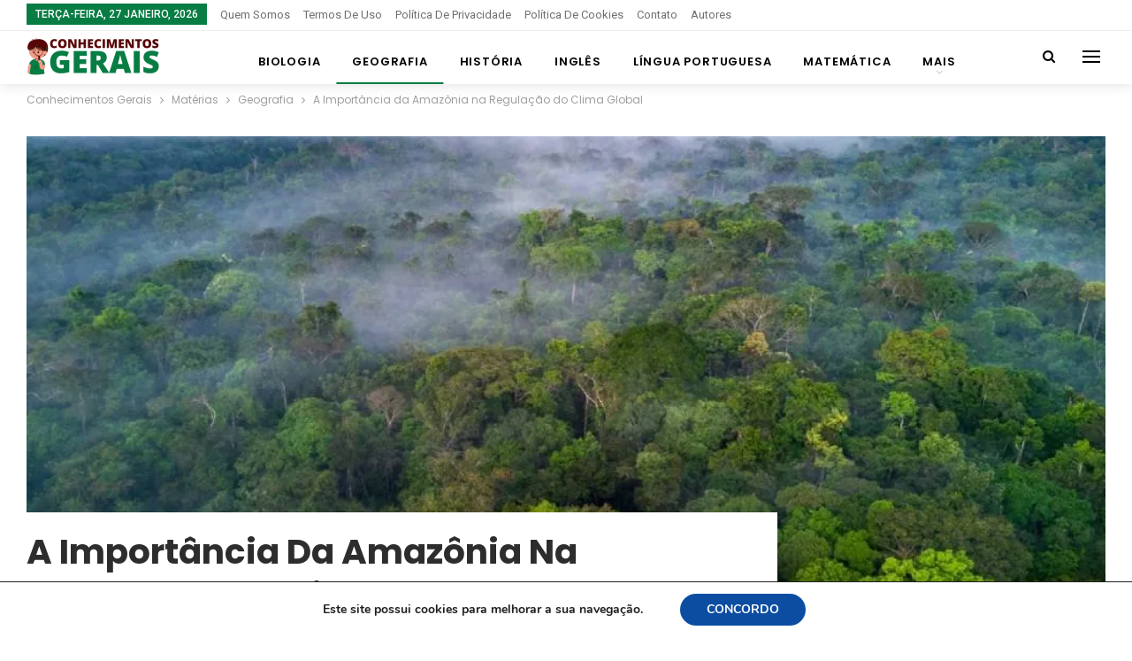

--- FILE ---
content_type: text/html; charset=UTF-8
request_url: https://www.conhecimentosgerais.com/noticias/a-importancia-da-amazonia-na-regulacao-do-clima-global/11522/
body_size: 30129
content:
	<!DOCTYPE html>
		<!--[if IE 8]>
	<html class="ie ie8" lang="pt-BR" prefix="og: https://ogp.me/ns#"> <![endif]-->
	<!--[if IE 9]>
	<html class="ie ie9" lang="pt-BR" prefix="og: https://ogp.me/ns#"> <![endif]-->
	<!--[if gt IE 9]><!-->
<html lang="pt-BR" prefix="og: https://ogp.me/ns#"> <!--<![endif]-->
	<head>
				<meta charset="UTF-8">
		<meta http-equiv="X-UA-Compatible" content="IE=edge">
		<meta name="viewport" content="width=device-width, initial-scale=1.0">
		<link rel="pingback" href="https://www.conhecimentosgerais.com/xmlrpc.php"/>

		<script type="text/javascript">
var trackScrolling=false;
var trackScrollingPercentage=false;
var ScrollingPercentageNumber=25;
var stLogInterval=10*1000;
var cutOffTime=900;
var trackNoEvents=false;
var trackNoMaxTime=false;
var docTitle='A Importância da Amazônia na Regulação do Clima Global';
</script>
<!-- Etiqueta do modo de consentimento do Google (gtag.js) dataLayer adicionada pelo Site Kit -->
<script type="text/javascript" id="google_gtagjs-js-consent-mode-data-layer">
/* <![CDATA[ */
window.dataLayer = window.dataLayer || [];function gtag(){dataLayer.push(arguments);}
gtag('consent', 'default', {"ad_personalization":"denied","ad_storage":"denied","ad_user_data":"denied","analytics_storage":"denied","functionality_storage":"denied","security_storage":"denied","personalization_storage":"denied","region":["AT","BE","BG","CH","CY","CZ","DE","DK","EE","ES","FI","FR","GB","GR","HR","HU","IE","IS","IT","LI","LT","LU","LV","MT","NL","NO","PL","PT","RO","SE","SI","SK"],"wait_for_update":500});
window._googlesitekitConsentCategoryMap = {"statistics":["analytics_storage"],"marketing":["ad_storage","ad_user_data","ad_personalization"],"functional":["functionality_storage","security_storage"],"preferences":["personalization_storage"]};
window._googlesitekitConsents = {"ad_personalization":"denied","ad_storage":"denied","ad_user_data":"denied","analytics_storage":"denied","functionality_storage":"denied","security_storage":"denied","personalization_storage":"denied","region":["AT","BE","BG","CH","CY","CZ","DE","DK","EE","ES","FI","FR","GB","GR","HR","HU","IE","IS","IT","LI","LT","LU","LV","MT","NL","NO","PL","PT","RO","SE","SI","SK"],"wait_for_update":500};
/* ]]> */
</script>
<!-- Fim da etiqueta do modo de consentimento do Google (gtag.js) dataLayer adicionada pelo Site Kit -->

<!-- Open Graph Meta Tags generated by Blog2Social 755 - https://www.blog2social.com -->
<meta property="og:title" content="A Importância da Amazônia na Regulação do Clima Global"/>
<meta property="og:description" content="A Amazônia é muito mais do que apenas uma vasta floresta tropical. Ela desempenha um papel fundamental na manutenção do equilíbrio climático não apenas n"/>
<meta property="og:url" content="https://www.conhecimentosgerais.com/noticias/a-importancia-da-amazonia-na-regulacao-do-clima-global/11522/"/>
<meta property="og:image" content="https://www.conhecimentosgerais.com/wp-content/uploads/2024/03/Amazonia.jpg"/>
<meta property="og:image:width" content="1024"/>
<meta property="og:image:height" content="682"/>
<meta property="og:type" content="article"/>
<meta property="og:article:published_time" content="2024-03-18 21:30:00"/>
<meta property="og:article:modified_time" content="2024-03-19 03:19:48"/>
<!-- Open Graph Meta Tags generated by Blog2Social 755 - https://www.blog2social.com -->

<!-- Twitter Card generated by Blog2Social 755 - https://www.blog2social.com -->
<meta name="twitter:card" content="summary">
<meta name="twitter:title" content="A Importância da Amazônia na Regulação do Clima Global"/>
<meta name="twitter:description" content="A Amazônia é muito mais do que apenas uma vasta floresta tropical. Ela desempenha um papel fundamental na manutenção do equilíbrio climático não apenas n"/>
<meta name="twitter:image" content="https://www.conhecimentosgerais.com/wp-content/uploads/2024/03/Amazonia.jpg"/>
<!-- Twitter Card generated by Blog2Social 755 - https://www.blog2social.com -->
<meta name="author" content="jorge"/>

<!-- Otimização dos mecanismos de pesquisa pelo Rank Math PRO - https://rankmath.com/ -->
<title>A Importância Da Amazônia Na Regulação Do Clima Global</title>
<meta name="description" content="A Amazônia é muito mais do que apenas uma vasta floresta tropical. Ela desempenha um papel fundamental na manutenção do equilíbrio climático não apenas na"/>
<meta name="robots" content="follow, index, max-snippet:-1, max-video-preview:-1, max-image-preview:large"/>
<link rel="canonical" href="https://www.conhecimentosgerais.com/noticias/a-importancia-da-amazonia-na-regulacao-do-clima-global/11522/" />
<meta property="og:locale" content="pt_BR" />
<meta property="og:type" content="article" />
<meta property="og:title" content="A Importância Da Amazônia Na Regulação Do Clima Global" />
<meta property="og:description" content="A Amazônia é muito mais do que apenas uma vasta floresta tropical. Ela desempenha um papel fundamental na manutenção do equilíbrio climático não apenas na" />
<meta property="og:url" content="https://www.conhecimentosgerais.com/noticias/a-importancia-da-amazonia-na-regulacao-do-clima-global/11522/" />
<meta property="og:site_name" content="Conhecimentos Gerais - Artigos Informativos de Várias Matérias!" />
<meta property="article:publisher" content="https://www.facebook.com/canalabertobrasil.com.br" />
<meta property="article:section" content="Geografia" />
<meta property="og:updated_time" content="2024-03-19T03:19:48-03:00" />
<meta property="og:image" content="https://i0.wp.com/www.conhecimentosgerais.com/wp-content/uploads/2024/03/Amazonia.jpg" />
<meta property="og:image:secure_url" content="https://i0.wp.com/www.conhecimentosgerais.com/wp-content/uploads/2024/03/Amazonia.jpg" />
<meta property="og:image:width" content="1024" />
<meta property="og:image:height" content="682" />
<meta property="og:image:alt" content="A Importância da Amazônia na Regulação do Clima Global" />
<meta property="og:image:type" content="image/jpeg" />
<meta name="twitter:card" content="summary_large_image" />
<meta name="twitter:title" content="A Importância Da Amazônia Na Regulação Do Clima Global" />
<meta name="twitter:description" content="A Amazônia é muito mais do que apenas uma vasta floresta tropical. Ela desempenha um papel fundamental na manutenção do equilíbrio climático não apenas na" />
<meta name="twitter:site" content="@aberto_brasil" />
<meta name="twitter:creator" content="@aberto_brasil" />
<meta name="twitter:image" content="https://i0.wp.com/www.conhecimentosgerais.com/wp-content/uploads/2024/03/Amazonia.jpg" />
<meta name="twitter:label1" content="Escrito por" />
<meta name="twitter:data1" content="jorge" />
<meta name="twitter:label2" content="Tempo para leitura" />
<meta name="twitter:data2" content="3 minutos" />
<!-- /Plugin de SEO Rank Math para WordPress -->

<link rel="amphtml" href="https://www.conhecimentosgerais.com/noticias/a-importancia-da-amazonia-na-regulacao-do-clima-global/11522/amp/" /><meta name="generator" content="AMP for WP 1.0.85"/>
<!-- Better Open Graph, Schema.org & Twitter Integration -->
<meta property="og:locale" content="pt_br"/>
<meta property="og:site_name" content="Conhecimentos Gerais - Artigos Informativos de Várias Matérias!"/>
<meta property="og:url" content="https://www.conhecimentosgerais.com/noticias/a-importancia-da-amazonia-na-regulacao-do-clima-global/11522/"/>
<meta property="og:title" content="A Importância da Amazônia na Regulação do Clima Global"/>
<meta property="og:image" content="https://i0.wp.com/www.conhecimentosgerais.com/wp-content/uploads/2024/03/Amazonia.jpg?fit=1024%2C682&amp;ssl=1"/>
<meta property="article:section" content="Notícias"/>
<meta property="og:description" content="A Amazônia é muito mais do que apenas uma vasta floresta tropical. Ela desempenha um papel fundamental na manutenção do equilíbrio climático não apenas na América do Sul, mas em todo o mundo. Como o maior bioma tropical do planeta, a Amazônia desempe"/>
<meta property="og:type" content="article"/>
<meta name="twitter:card" content="summary"/>
<meta name="twitter:url" content="https://www.conhecimentosgerais.com/noticias/a-importancia-da-amazonia-na-regulacao-do-clima-global/11522/"/>
<meta name="twitter:title" content="A Importância da Amazônia na Regulação do Clima Global"/>
<meta name="twitter:description" content="A Amazônia é muito mais do que apenas uma vasta floresta tropical. Ela desempenha um papel fundamental na manutenção do equilíbrio climático não apenas na América do Sul, mas em todo o mundo. Como o maior bioma tropical do planeta, a Amazônia desempe"/>
<meta name="twitter:image" content="https://i0.wp.com/www.conhecimentosgerais.com/wp-content/uploads/2024/03/Amazonia.jpg?fit=1024%2C682&amp;ssl=1"/>
<!-- / Better Open Graph, Schema.org & Twitter Integration. -->
<link rel='dns-prefetch' href='//www.conhecimentosgerais.com' />
<link rel='dns-prefetch' href='//www.googletagmanager.com' />
<link rel='dns-prefetch' href='//stats.wp.com' />
<link rel='dns-prefetch' href='//fonts.googleapis.com' />
<link rel='dns-prefetch' href='//i0.wp.com' />
<link rel='dns-prefetch' href='//c0.wp.com' />
<link rel='dns-prefetch' href='//jetpack.wordpress.com' />
<link rel='dns-prefetch' href='//s0.wp.com' />
<link rel='dns-prefetch' href='//public-api.wordpress.com' />
<link rel='dns-prefetch' href='//0.gravatar.com' />
<link rel='dns-prefetch' href='//1.gravatar.com' />
<link rel='dns-prefetch' href='//2.gravatar.com' />
<link rel='dns-prefetch' href='//widgets.wp.com' />
<link rel='dns-prefetch' href='//pagead2.googlesyndication.com' />
<link rel="alternate" type="application/rss+xml" title="Feed para Conhecimentos Gerais - Artigos Informativos de Várias Matérias! &raquo;" href="https://www.conhecimentosgerais.com/feed/" />
<link rel="alternate" type="application/rss+xml" title="Feed de comentários para Conhecimentos Gerais - Artigos Informativos de Várias Matérias! &raquo;" href="https://www.conhecimentosgerais.com/comments/feed/" />
<link rel="alternate" type="application/rss+xml" title="Feed de comentários para Conhecimentos Gerais - Artigos Informativos de Várias Matérias! &raquo; A Importância da Amazônia na Regulação do Clima Global" href="https://www.conhecimentosgerais.com/noticias/a-importancia-da-amazonia-na-regulacao-do-clima-global/11522/feed/" />
<link rel="alternate" title="oEmbed (JSON)" type="application/json+oembed" href="https://www.conhecimentosgerais.com/wp-json/oembed/1.0/embed?url=https%3A%2F%2Fwww.conhecimentosgerais.com%2Fnoticias%2Fa-importancia-da-amazonia-na-regulacao-do-clima-global%2F11522%2F" />
<link rel="alternate" title="oEmbed (XML)" type="text/xml+oembed" href="https://www.conhecimentosgerais.com/wp-json/oembed/1.0/embed?url=https%3A%2F%2Fwww.conhecimentosgerais.com%2Fnoticias%2Fa-importancia-da-amazonia-na-regulacao-do-clima-global%2F11522%2F&#038;format=xml" />
<style id='wp-img-auto-sizes-contain-inline-css' type='text/css'>
img:is([sizes=auto i],[sizes^="auto," i]){contain-intrinsic-size:3000px 1500px}
/*# sourceURL=wp-img-auto-sizes-contain-inline-css */
</style>
<style id='wp-emoji-styles-inline-css' type='text/css'>

	img.wp-smiley, img.emoji {
		display: inline !important;
		border: none !important;
		box-shadow: none !important;
		height: 1em !important;
		width: 1em !important;
		margin: 0 0.07em !important;
		vertical-align: -0.1em !important;
		background: none !important;
		padding: 0 !important;
	}
/*# sourceURL=wp-emoji-styles-inline-css */
</style>
<link rel='stylesheet' id='wp-block-library-css' href='https://c0.wp.com/c/6.9/wp-includes/css/dist/block-library/style.min.css' type='text/css' media='all' />
<style id='wp-block-library-inline-css' type='text/css'>
.has-text-align-justify{text-align:justify;}

/*# sourceURL=wp-block-library-inline-css */
</style><style id='wp-block-heading-inline-css' type='text/css'>
h1:where(.wp-block-heading).has-background,h2:where(.wp-block-heading).has-background,h3:where(.wp-block-heading).has-background,h4:where(.wp-block-heading).has-background,h5:where(.wp-block-heading).has-background,h6:where(.wp-block-heading).has-background{padding:1.25em 2.375em}h1.has-text-align-left[style*=writing-mode]:where([style*=vertical-lr]),h1.has-text-align-right[style*=writing-mode]:where([style*=vertical-rl]),h2.has-text-align-left[style*=writing-mode]:where([style*=vertical-lr]),h2.has-text-align-right[style*=writing-mode]:where([style*=vertical-rl]),h3.has-text-align-left[style*=writing-mode]:where([style*=vertical-lr]),h3.has-text-align-right[style*=writing-mode]:where([style*=vertical-rl]),h4.has-text-align-left[style*=writing-mode]:where([style*=vertical-lr]),h4.has-text-align-right[style*=writing-mode]:where([style*=vertical-rl]),h5.has-text-align-left[style*=writing-mode]:where([style*=vertical-lr]),h5.has-text-align-right[style*=writing-mode]:where([style*=vertical-rl]),h6.has-text-align-left[style*=writing-mode]:where([style*=vertical-lr]),h6.has-text-align-right[style*=writing-mode]:where([style*=vertical-rl]){rotate:180deg}
/*# sourceURL=https://c0.wp.com/c/6.9/wp-includes/blocks/heading/style.min.css */
</style>
<style id='wp-block-list-inline-css' type='text/css'>
ol,ul{box-sizing:border-box}:root :where(.wp-block-list.has-background){padding:1.25em 2.375em}
/*# sourceURL=https://c0.wp.com/c/6.9/wp-includes/blocks/list/style.min.css */
</style>
<style id='wp-block-paragraph-inline-css' type='text/css'>
.is-small-text{font-size:.875em}.is-regular-text{font-size:1em}.is-large-text{font-size:2.25em}.is-larger-text{font-size:3em}.has-drop-cap:not(:focus):first-letter{float:left;font-size:8.4em;font-style:normal;font-weight:100;line-height:.68;margin:.05em .1em 0 0;text-transform:uppercase}body.rtl .has-drop-cap:not(:focus):first-letter{float:none;margin-left:.1em}p.has-drop-cap.has-background{overflow:hidden}:root :where(p.has-background){padding:1.25em 2.375em}:where(p.has-text-color:not(.has-link-color)) a{color:inherit}p.has-text-align-left[style*="writing-mode:vertical-lr"],p.has-text-align-right[style*="writing-mode:vertical-rl"]{rotate:180deg}
/*# sourceURL=https://c0.wp.com/c/6.9/wp-includes/blocks/paragraph/style.min.css */
</style>
<style id='global-styles-inline-css' type='text/css'>
:root{--wp--preset--aspect-ratio--square: 1;--wp--preset--aspect-ratio--4-3: 4/3;--wp--preset--aspect-ratio--3-4: 3/4;--wp--preset--aspect-ratio--3-2: 3/2;--wp--preset--aspect-ratio--2-3: 2/3;--wp--preset--aspect-ratio--16-9: 16/9;--wp--preset--aspect-ratio--9-16: 9/16;--wp--preset--color--black: #000000;--wp--preset--color--cyan-bluish-gray: #abb8c3;--wp--preset--color--white: #ffffff;--wp--preset--color--pale-pink: #f78da7;--wp--preset--color--vivid-red: #cf2e2e;--wp--preset--color--luminous-vivid-orange: #ff6900;--wp--preset--color--luminous-vivid-amber: #fcb900;--wp--preset--color--light-green-cyan: #7bdcb5;--wp--preset--color--vivid-green-cyan: #00d084;--wp--preset--color--pale-cyan-blue: #8ed1fc;--wp--preset--color--vivid-cyan-blue: #0693e3;--wp--preset--color--vivid-purple: #9b51e0;--wp--preset--gradient--vivid-cyan-blue-to-vivid-purple: linear-gradient(135deg,rgb(6,147,227) 0%,rgb(155,81,224) 100%);--wp--preset--gradient--light-green-cyan-to-vivid-green-cyan: linear-gradient(135deg,rgb(122,220,180) 0%,rgb(0,208,130) 100%);--wp--preset--gradient--luminous-vivid-amber-to-luminous-vivid-orange: linear-gradient(135deg,rgb(252,185,0) 0%,rgb(255,105,0) 100%);--wp--preset--gradient--luminous-vivid-orange-to-vivid-red: linear-gradient(135deg,rgb(255,105,0) 0%,rgb(207,46,46) 100%);--wp--preset--gradient--very-light-gray-to-cyan-bluish-gray: linear-gradient(135deg,rgb(238,238,238) 0%,rgb(169,184,195) 100%);--wp--preset--gradient--cool-to-warm-spectrum: linear-gradient(135deg,rgb(74,234,220) 0%,rgb(151,120,209) 20%,rgb(207,42,186) 40%,rgb(238,44,130) 60%,rgb(251,105,98) 80%,rgb(254,248,76) 100%);--wp--preset--gradient--blush-light-purple: linear-gradient(135deg,rgb(255,206,236) 0%,rgb(152,150,240) 100%);--wp--preset--gradient--blush-bordeaux: linear-gradient(135deg,rgb(254,205,165) 0%,rgb(254,45,45) 50%,rgb(107,0,62) 100%);--wp--preset--gradient--luminous-dusk: linear-gradient(135deg,rgb(255,203,112) 0%,rgb(199,81,192) 50%,rgb(65,88,208) 100%);--wp--preset--gradient--pale-ocean: linear-gradient(135deg,rgb(255,245,203) 0%,rgb(182,227,212) 50%,rgb(51,167,181) 100%);--wp--preset--gradient--electric-grass: linear-gradient(135deg,rgb(202,248,128) 0%,rgb(113,206,126) 100%);--wp--preset--gradient--midnight: linear-gradient(135deg,rgb(2,3,129) 0%,rgb(40,116,252) 100%);--wp--preset--font-size--small: 13px;--wp--preset--font-size--medium: 20px;--wp--preset--font-size--large: 36px;--wp--preset--font-size--x-large: 42px;--wp--preset--spacing--20: 0.44rem;--wp--preset--spacing--30: 0.67rem;--wp--preset--spacing--40: 1rem;--wp--preset--spacing--50: 1.5rem;--wp--preset--spacing--60: 2.25rem;--wp--preset--spacing--70: 3.38rem;--wp--preset--spacing--80: 5.06rem;--wp--preset--shadow--natural: 6px 6px 9px rgba(0, 0, 0, 0.2);--wp--preset--shadow--deep: 12px 12px 50px rgba(0, 0, 0, 0.4);--wp--preset--shadow--sharp: 6px 6px 0px rgba(0, 0, 0, 0.2);--wp--preset--shadow--outlined: 6px 6px 0px -3px rgb(255, 255, 255), 6px 6px rgb(0, 0, 0);--wp--preset--shadow--crisp: 6px 6px 0px rgb(0, 0, 0);}:where(.is-layout-flex){gap: 0.5em;}:where(.is-layout-grid){gap: 0.5em;}body .is-layout-flex{display: flex;}.is-layout-flex{flex-wrap: wrap;align-items: center;}.is-layout-flex > :is(*, div){margin: 0;}body .is-layout-grid{display: grid;}.is-layout-grid > :is(*, div){margin: 0;}:where(.wp-block-columns.is-layout-flex){gap: 2em;}:where(.wp-block-columns.is-layout-grid){gap: 2em;}:where(.wp-block-post-template.is-layout-flex){gap: 1.25em;}:where(.wp-block-post-template.is-layout-grid){gap: 1.25em;}.has-black-color{color: var(--wp--preset--color--black) !important;}.has-cyan-bluish-gray-color{color: var(--wp--preset--color--cyan-bluish-gray) !important;}.has-white-color{color: var(--wp--preset--color--white) !important;}.has-pale-pink-color{color: var(--wp--preset--color--pale-pink) !important;}.has-vivid-red-color{color: var(--wp--preset--color--vivid-red) !important;}.has-luminous-vivid-orange-color{color: var(--wp--preset--color--luminous-vivid-orange) !important;}.has-luminous-vivid-amber-color{color: var(--wp--preset--color--luminous-vivid-amber) !important;}.has-light-green-cyan-color{color: var(--wp--preset--color--light-green-cyan) !important;}.has-vivid-green-cyan-color{color: var(--wp--preset--color--vivid-green-cyan) !important;}.has-pale-cyan-blue-color{color: var(--wp--preset--color--pale-cyan-blue) !important;}.has-vivid-cyan-blue-color{color: var(--wp--preset--color--vivid-cyan-blue) !important;}.has-vivid-purple-color{color: var(--wp--preset--color--vivid-purple) !important;}.has-black-background-color{background-color: var(--wp--preset--color--black) !important;}.has-cyan-bluish-gray-background-color{background-color: var(--wp--preset--color--cyan-bluish-gray) !important;}.has-white-background-color{background-color: var(--wp--preset--color--white) !important;}.has-pale-pink-background-color{background-color: var(--wp--preset--color--pale-pink) !important;}.has-vivid-red-background-color{background-color: var(--wp--preset--color--vivid-red) !important;}.has-luminous-vivid-orange-background-color{background-color: var(--wp--preset--color--luminous-vivid-orange) !important;}.has-luminous-vivid-amber-background-color{background-color: var(--wp--preset--color--luminous-vivid-amber) !important;}.has-light-green-cyan-background-color{background-color: var(--wp--preset--color--light-green-cyan) !important;}.has-vivid-green-cyan-background-color{background-color: var(--wp--preset--color--vivid-green-cyan) !important;}.has-pale-cyan-blue-background-color{background-color: var(--wp--preset--color--pale-cyan-blue) !important;}.has-vivid-cyan-blue-background-color{background-color: var(--wp--preset--color--vivid-cyan-blue) !important;}.has-vivid-purple-background-color{background-color: var(--wp--preset--color--vivid-purple) !important;}.has-black-border-color{border-color: var(--wp--preset--color--black) !important;}.has-cyan-bluish-gray-border-color{border-color: var(--wp--preset--color--cyan-bluish-gray) !important;}.has-white-border-color{border-color: var(--wp--preset--color--white) !important;}.has-pale-pink-border-color{border-color: var(--wp--preset--color--pale-pink) !important;}.has-vivid-red-border-color{border-color: var(--wp--preset--color--vivid-red) !important;}.has-luminous-vivid-orange-border-color{border-color: var(--wp--preset--color--luminous-vivid-orange) !important;}.has-luminous-vivid-amber-border-color{border-color: var(--wp--preset--color--luminous-vivid-amber) !important;}.has-light-green-cyan-border-color{border-color: var(--wp--preset--color--light-green-cyan) !important;}.has-vivid-green-cyan-border-color{border-color: var(--wp--preset--color--vivid-green-cyan) !important;}.has-pale-cyan-blue-border-color{border-color: var(--wp--preset--color--pale-cyan-blue) !important;}.has-vivid-cyan-blue-border-color{border-color: var(--wp--preset--color--vivid-cyan-blue) !important;}.has-vivid-purple-border-color{border-color: var(--wp--preset--color--vivid-purple) !important;}.has-vivid-cyan-blue-to-vivid-purple-gradient-background{background: var(--wp--preset--gradient--vivid-cyan-blue-to-vivid-purple) !important;}.has-light-green-cyan-to-vivid-green-cyan-gradient-background{background: var(--wp--preset--gradient--light-green-cyan-to-vivid-green-cyan) !important;}.has-luminous-vivid-amber-to-luminous-vivid-orange-gradient-background{background: var(--wp--preset--gradient--luminous-vivid-amber-to-luminous-vivid-orange) !important;}.has-luminous-vivid-orange-to-vivid-red-gradient-background{background: var(--wp--preset--gradient--luminous-vivid-orange-to-vivid-red) !important;}.has-very-light-gray-to-cyan-bluish-gray-gradient-background{background: var(--wp--preset--gradient--very-light-gray-to-cyan-bluish-gray) !important;}.has-cool-to-warm-spectrum-gradient-background{background: var(--wp--preset--gradient--cool-to-warm-spectrum) !important;}.has-blush-light-purple-gradient-background{background: var(--wp--preset--gradient--blush-light-purple) !important;}.has-blush-bordeaux-gradient-background{background: var(--wp--preset--gradient--blush-bordeaux) !important;}.has-luminous-dusk-gradient-background{background: var(--wp--preset--gradient--luminous-dusk) !important;}.has-pale-ocean-gradient-background{background: var(--wp--preset--gradient--pale-ocean) !important;}.has-electric-grass-gradient-background{background: var(--wp--preset--gradient--electric-grass) !important;}.has-midnight-gradient-background{background: var(--wp--preset--gradient--midnight) !important;}.has-small-font-size{font-size: var(--wp--preset--font-size--small) !important;}.has-medium-font-size{font-size: var(--wp--preset--font-size--medium) !important;}.has-large-font-size{font-size: var(--wp--preset--font-size--large) !important;}.has-x-large-font-size{font-size: var(--wp--preset--font-size--x-large) !important;}
/*# sourceURL=global-styles-inline-css */
</style>

<style id='classic-theme-styles-inline-css' type='text/css'>
/*! This file is auto-generated */
.wp-block-button__link{color:#fff;background-color:#32373c;border-radius:9999px;box-shadow:none;text-decoration:none;padding:calc(.667em + 2px) calc(1.333em + 2px);font-size:1.125em}.wp-block-file__button{background:#32373c;color:#fff;text-decoration:none}
/*# sourceURL=/wp-includes/css/classic-themes.min.css */
</style>
<link rel='stylesheet' id='contact-form-7-css' href='https://www.conhecimentosgerais.com/wp-content/plugins/contact-form-7/includes/css/styles.css?ver=5.9' type='text/css' media='all' />
<link rel='stylesheet' id='plugin-custom-style-css' href='https://www.conhecimentosgerais.com/wp-content/plugins/glossario-ninja/includes/../assets/css/css.css?ver=6.9' type='text/css' media='all' />
<link rel='stylesheet' id='ez-toc-css' href='https://www.conhecimentosgerais.com/wp-content/plugins/easy-table-of-contents/assets/css/screen.min.css?ver=2.0.49' type='text/css' media='all' />
<style id='ez-toc-inline-css' type='text/css'>
div#ez-toc-container p.ez-toc-title {font-size: 120%;}div#ez-toc-container p.ez-toc-title {font-weight: 500;}div#ez-toc-container ul li {font-size: 95%;}div#ez-toc-container nav ul ul li ul li {font-size: 90%!important;}
/*# sourceURL=ez-toc-inline-css */
</style>
<link rel='stylesheet' id='elementor-icons-css' href='https://www.conhecimentosgerais.com/wp-content/plugins/elementor/assets/lib/eicons/css/elementor-icons.min.css?ver=5.20.0' type='text/css' media='all' />
<link rel='stylesheet' id='elementor-frontend-css' href='https://www.conhecimentosgerais.com/wp-content/plugins/elementor/assets/css/frontend-lite.min.css?ver=3.13.4' type='text/css' media='all' />
<link rel='stylesheet' id='swiper-css' href='https://www.conhecimentosgerais.com/wp-content/plugins/elementor/assets/lib/swiper/v8/css/swiper.min.css?ver=8.4.5' type='text/css' media='all' />
<link rel='stylesheet' id='elementor-post-8790-css' href='https://www.conhecimentosgerais.com/wp-content/uploads/elementor/css/post-8790.css?ver=1685719758' type='text/css' media='all' />
<link rel='stylesheet' id='elementor-pro-css' href='https://www.conhecimentosgerais.com/wp-content/plugins/elementor-pro/assets/css/frontend-lite.min.css?ver=3.13.2' type='text/css' media='all' />
<link rel='stylesheet' id='elementor-global-css' href='https://www.conhecimentosgerais.com/wp-content/uploads/elementor/css/global.css?ver=1685719758' type='text/css' media='all' />
<link rel='stylesheet' id='open-sans-css' href='https://fonts.googleapis.com/css?family=Open+Sans%3A300italic%2C400italic%2C600italic%2C300%2C400%2C600&#038;subset=latin%2Clatin-ext&#038;display=fallback&#038;ver=6.9' type='text/css' media='all' />
<link rel='stylesheet' id='better-framework-main-fonts-css' href='https://fonts.googleapis.com/css?family=Poppins:400,700,600,500%7CRoboto:500,400&#038;display=swap' type='text/css' media='all' />
<link rel='stylesheet' id='moove_gdpr_frontend-css' href='https://www.conhecimentosgerais.com/wp-content/plugins/gdpr-cookie-compliance/dist/styles/gdpr-main.css?ver=4.13.1' type='text/css' media='all' />
<style id='moove_gdpr_frontend-inline-css' type='text/css'>
#moove_gdpr_cookie_modal,#moove_gdpr_cookie_info_bar,.gdpr_cookie_settings_shortcode_content{font-family:Nunito,sans-serif}#moove_gdpr_save_popup_settings_button{background-color:#373737;color:#fff}#moove_gdpr_save_popup_settings_button:hover{background-color:#000}#moove_gdpr_cookie_info_bar .moove-gdpr-info-bar-container .moove-gdpr-info-bar-content a.mgbutton,#moove_gdpr_cookie_info_bar .moove-gdpr-info-bar-container .moove-gdpr-info-bar-content button.mgbutton{background-color:#0C4DA2}#moove_gdpr_cookie_modal .moove-gdpr-modal-content .moove-gdpr-modal-footer-content .moove-gdpr-button-holder a.mgbutton,#moove_gdpr_cookie_modal .moove-gdpr-modal-content .moove-gdpr-modal-footer-content .moove-gdpr-button-holder button.mgbutton,.gdpr_cookie_settings_shortcode_content .gdpr-shr-button.button-green{background-color:#0C4DA2;border-color:#0C4DA2}#moove_gdpr_cookie_modal .moove-gdpr-modal-content .moove-gdpr-modal-footer-content .moove-gdpr-button-holder a.mgbutton:hover,#moove_gdpr_cookie_modal .moove-gdpr-modal-content .moove-gdpr-modal-footer-content .moove-gdpr-button-holder button.mgbutton:hover,.gdpr_cookie_settings_shortcode_content .gdpr-shr-button.button-green:hover{background-color:#fff;color:#0C4DA2}#moove_gdpr_cookie_modal .moove-gdpr-modal-content .moove-gdpr-modal-close i,#moove_gdpr_cookie_modal .moove-gdpr-modal-content .moove-gdpr-modal-close span.gdpr-icon{background-color:#0C4DA2;border:1px solid #0C4DA2}#moove_gdpr_cookie_info_bar span.change-settings-button.focus-g,#moove_gdpr_cookie_info_bar span.change-settings-button:focus,#moove_gdpr_cookie_info_bar button.change-settings-button.focus-g,#moove_gdpr_cookie_info_bar button.change-settings-button:focus{-webkit-box-shadow:0 0 1px 3px #0C4DA2;-moz-box-shadow:0 0 1px 3px #0C4DA2;box-shadow:0 0 1px 3px #0C4DA2}#moove_gdpr_cookie_modal .moove-gdpr-modal-content .moove-gdpr-modal-close i:hover,#moove_gdpr_cookie_modal .moove-gdpr-modal-content .moove-gdpr-modal-close span.gdpr-icon:hover,#moove_gdpr_cookie_info_bar span[data-href]>u.change-settings-button{color:#0C4DA2}#moove_gdpr_cookie_modal .moove-gdpr-modal-content .moove-gdpr-modal-left-content #moove-gdpr-menu li.menu-item-selected a span.gdpr-icon,#moove_gdpr_cookie_modal .moove-gdpr-modal-content .moove-gdpr-modal-left-content #moove-gdpr-menu li.menu-item-selected button span.gdpr-icon{color:inherit}#moove_gdpr_cookie_modal .moove-gdpr-modal-content .moove-gdpr-modal-left-content #moove-gdpr-menu li a span.gdpr-icon,#moove_gdpr_cookie_modal .moove-gdpr-modal-content .moove-gdpr-modal-left-content #moove-gdpr-menu li button span.gdpr-icon{color:inherit}#moove_gdpr_cookie_modal .gdpr-acc-link{line-height:0;font-size:0;color:transparent;position:absolute}#moove_gdpr_cookie_modal .moove-gdpr-modal-content .moove-gdpr-modal-close:hover i,#moove_gdpr_cookie_modal .moove-gdpr-modal-content .moove-gdpr-modal-left-content #moove-gdpr-menu li a,#moove_gdpr_cookie_modal .moove-gdpr-modal-content .moove-gdpr-modal-left-content #moove-gdpr-menu li button,#moove_gdpr_cookie_modal .moove-gdpr-modal-content .moove-gdpr-modal-left-content #moove-gdpr-menu li button i,#moove_gdpr_cookie_modal .moove-gdpr-modal-content .moove-gdpr-modal-left-content #moove-gdpr-menu li a i,#moove_gdpr_cookie_modal .moove-gdpr-modal-content .moove-gdpr-tab-main .moove-gdpr-tab-main-content a:hover,#moove_gdpr_cookie_info_bar.moove-gdpr-dark-scheme .moove-gdpr-info-bar-container .moove-gdpr-info-bar-content a.mgbutton:hover,#moove_gdpr_cookie_info_bar.moove-gdpr-dark-scheme .moove-gdpr-info-bar-container .moove-gdpr-info-bar-content button.mgbutton:hover,#moove_gdpr_cookie_info_bar.moove-gdpr-dark-scheme .moove-gdpr-info-bar-container .moove-gdpr-info-bar-content a:hover,#moove_gdpr_cookie_info_bar.moove-gdpr-dark-scheme .moove-gdpr-info-bar-container .moove-gdpr-info-bar-content button:hover,#moove_gdpr_cookie_info_bar.moove-gdpr-dark-scheme .moove-gdpr-info-bar-container .moove-gdpr-info-bar-content span.change-settings-button:hover,#moove_gdpr_cookie_info_bar.moove-gdpr-dark-scheme .moove-gdpr-info-bar-container .moove-gdpr-info-bar-content button.change-settings-button:hover,#moove_gdpr_cookie_info_bar.moove-gdpr-dark-scheme .moove-gdpr-info-bar-container .moove-gdpr-info-bar-content u.change-settings-button:hover,#moove_gdpr_cookie_info_bar span[data-href]>u.change-settings-button,#moove_gdpr_cookie_info_bar.moove-gdpr-dark-scheme .moove-gdpr-info-bar-container .moove-gdpr-info-bar-content a.mgbutton.focus-g,#moove_gdpr_cookie_info_bar.moove-gdpr-dark-scheme .moove-gdpr-info-bar-container .moove-gdpr-info-bar-content button.mgbutton.focus-g,#moove_gdpr_cookie_info_bar.moove-gdpr-dark-scheme .moove-gdpr-info-bar-container .moove-gdpr-info-bar-content a.focus-g,#moove_gdpr_cookie_info_bar.moove-gdpr-dark-scheme .moove-gdpr-info-bar-container .moove-gdpr-info-bar-content button.focus-g,#moove_gdpr_cookie_info_bar.moove-gdpr-dark-scheme .moove-gdpr-info-bar-container .moove-gdpr-info-bar-content a.mgbutton:focus,#moove_gdpr_cookie_info_bar.moove-gdpr-dark-scheme .moove-gdpr-info-bar-container .moove-gdpr-info-bar-content button.mgbutton:focus,#moove_gdpr_cookie_info_bar.moove-gdpr-dark-scheme .moove-gdpr-info-bar-container .moove-gdpr-info-bar-content a:focus,#moove_gdpr_cookie_info_bar.moove-gdpr-dark-scheme .moove-gdpr-info-bar-container .moove-gdpr-info-bar-content button:focus,#moove_gdpr_cookie_info_bar.moove-gdpr-dark-scheme .moove-gdpr-info-bar-container .moove-gdpr-info-bar-content span.change-settings-button.focus-g,span.change-settings-button:focus,button.change-settings-button.focus-g,button.change-settings-button:focus,#moove_gdpr_cookie_info_bar.moove-gdpr-dark-scheme .moove-gdpr-info-bar-container .moove-gdpr-info-bar-content u.change-settings-button.focus-g,#moove_gdpr_cookie_info_bar.moove-gdpr-dark-scheme .moove-gdpr-info-bar-container .moove-gdpr-info-bar-content u.change-settings-button:focus{color:#0C4DA2}#moove_gdpr_cookie_modal.gdpr_lightbox-hide{display:none}
/*# sourceURL=moove_gdpr_frontend-inline-css */
</style>
<link rel='stylesheet' id='google-fonts-1-css' href='https://fonts.googleapis.com/css?family=Roboto%3A100%2C100italic%2C200%2C200italic%2C300%2C300italic%2C400%2C400italic%2C500%2C500italic%2C600%2C600italic%2C700%2C700italic%2C800%2C800italic%2C900%2C900italic%7CRoboto+Slab%3A100%2C100italic%2C200%2C200italic%2C300%2C300italic%2C400%2C400italic%2C500%2C500italic%2C600%2C600italic%2C700%2C700italic%2C800%2C800italic%2C900%2C900italic&#038;display=swap&#038;ver=6.9' type='text/css' media='all' />
<link rel='stylesheet' id='jetpack_css-css' href='https://c0.wp.com/p/jetpack/12.1.2/css/jetpack.css' type='text/css' media='all' />
<link rel="preconnect" href="https://fonts.gstatic.com/" crossorigin><script type="text/javascript" src="https://c0.wp.com/c/6.9/wp-includes/js/jquery/jquery.min.js" id="jquery-core-js"></script>
<script type="text/javascript" src="https://c0.wp.com/c/6.9/wp-includes/js/jquery/jquery-migrate.min.js" id="jquery-migrate-js"></script>
<script type="text/javascript" id="ez-toc-scroll-scriptjs-js-after">
/* <![CDATA[ */
jQuery(document).ready(function(){document.querySelectorAll(".ez-toc-section").forEach(t=>{t.setAttribute("ez-toc-data-id","#"+decodeURI(t.getAttribute("id")))}),jQuery("a.ez-toc-link").click(function(){let t=jQuery(this).attr("href"),e=jQuery("#wpadminbar"),i=0;30>30&&(i=30),e.length&&(i+=e.height()),jQuery('[ez-toc-data-id="'+decodeURI(t)+'"]').length>0&&(i=jQuery('[ez-toc-data-id="'+decodeURI(t)+'"]').offset().top-i),jQuery("html, body").animate({scrollTop:i},500)})});
//# sourceURL=ez-toc-scroll-scriptjs-js-after
/* ]]> */
</script>

<!-- Snippet da etiqueta do Google (gtag.js) adicionado pelo Site Kit -->
<!-- Snippet do Google Análises adicionado pelo Site Kit -->
<script type="text/javascript" src="https://www.googletagmanager.com/gtag/js?id=GT-K8K7XW97" id="google_gtagjs-js" async></script>
<script type="text/javascript" id="google_gtagjs-js-after">
/* <![CDATA[ */
window.dataLayer = window.dataLayer || [];function gtag(){dataLayer.push(arguments);}
gtag("set","linker",{"domains":["www.conhecimentosgerais.com"]});
gtag("js", new Date());
gtag("set", "developer_id.dZTNiMT", true);
gtag("config", "GT-K8K7XW97", {"googlesitekit_post_type":"post"});
 window._googlesitekit = window._googlesitekit || {}; window._googlesitekit.throttledEvents = []; window._googlesitekit.gtagEvent = (name, data) => { var key = JSON.stringify( { name, data } ); if ( !! window._googlesitekit.throttledEvents[ key ] ) { return; } window._googlesitekit.throttledEvents[ key ] = true; setTimeout( () => { delete window._googlesitekit.throttledEvents[ key ]; }, 5 ); gtag( "event", name, { ...data, event_source: "site-kit" } ); }; 
//# sourceURL=google_gtagjs-js-after
/* ]]> */
</script>
<link rel="https://api.w.org/" href="https://www.conhecimentosgerais.com/wp-json/" /><link rel="alternate" title="JSON" type="application/json" href="https://www.conhecimentosgerais.com/wp-json/wp/v2/posts/11522" /><link rel="EditURI" type="application/rsd+xml" title="RSD" href="https://www.conhecimentosgerais.com/xmlrpc.php?rsd" />
<meta name="generator" content="WordPress 6.9" />
<link rel='shortlink' href='https://www.conhecimentosgerais.com/?p=11522' />
<meta name="generator" content="Site Kit by Google 1.171.0" />

<!-- This site is optimized with the Schema plugin v1.7.9.6 - https://schema.press -->
<script type="application/ld+json">[{"@context":"http:\/\/schema.org\/","@type":"WPHeader","url":"https:\/\/www.conhecimentosgerais.com\/noticias\/a-importancia-da-amazonia-na-regulacao-do-clima-global\/11522\/","headline":"A Importância da Amazônia na Regulação do Clima Global","description":"A Amazônia é muito mais do que apenas uma vasta floresta tropical. Ela desempenha um papel fundamental na..."},{"@context":"http:\/\/schema.org\/","@type":"WPFooter","url":"https:\/\/www.conhecimentosgerais.com\/noticias\/a-importancia-da-amazonia-na-regulacao-do-clima-global\/11522\/","headline":"A Importância da Amazônia na Regulação do Clima Global","description":"A Amazônia é muito mais do que apenas uma vasta floresta tropical. Ela desempenha um papel fundamental na...","copyrightYear":"2024"}]</script>



<!-- This site is optimized with the Schema plugin v1.7.9.6 - https://schema.press -->
<script type="application/ld+json">{"@context":"https:\/\/schema.org\/","@type":"BlogPosting","mainEntityOfPage":{"@type":"WebPage","@id":"https:\/\/www.conhecimentosgerais.com\/noticias\/a-importancia-da-amazonia-na-regulacao-do-clima-global\/11522\/"},"url":"https:\/\/www.conhecimentosgerais.com\/noticias\/a-importancia-da-amazonia-na-regulacao-do-clima-global\/11522\/","headline":"A Importância da Amazônia na Regulação do Clima Global","datePublished":"2024-03-18T21:30:00-03:00","dateModified":"2024-03-19T03:19:48-03:00","publisher":{"@type":"Organization","@id":"https:\/\/www.conhecimentosgerais.com\/#organization","name":"Canal Aberto Brasil","logo":{"@type":"ImageObject","url":"https:\/\/www.conhecimentosgerais.com\/wp-content\/uploads\/2021\/01\/logo-CAB-Noticias-286x77px-not-maiu-branco.png","width":600,"height":60}},"image":{"@type":"ImageObject","url":"https:\/\/i0.wp.com\/www.conhecimentosgerais.com\/wp-content\/uploads\/2024\/03\/Amazonia.jpg?fit=1024%2C682&ssl=1","width":1024,"height":682},"articleSection":"Geografia","description":"A Amazônia é muito mais do que apenas uma vasta floresta tropical. Ela desempenha um papel fundamental na manutenção do equilíbrio climático não apenas na América do Sul, mas em todo o mundo. Como o maior bioma tropical do planeta, a Amazônia desempenha um papel crucial na regulação do","author":{"@type":"Person","name":"jorge","url":"https:\/\/www.conhecimentosgerais.com\/author\/jorge\/","description":"Filósofo, voluntário, mercadólogo, MBA em marketing digital e consultoria empresarial, growth hacker, gestor de tráfego multichannel, empreendedor digital, professional international affiliate.","image":{"@type":"ImageObject","url":"https:\/\/secure.gravatar.com\/avatar\/dabfba77f3f5ad6a838dfb80be0da8c1c28bef573712ad48aef7804220f05a42?s=96&d=mm&r=g","height":96,"width":96}},"video":[null],"commentCount":"0"}</script>

	<style>img#wpstats{display:none}</style>
		<script async src="https://pagead2.googlesyndication.com/pagead/js/adsbygoogle.js?client=ca-pub-8106227710924612"
     crossorigin="anonymous"></script>            <link rel="shortcut icon" href="https://www.conhecimentosgerais.com/wp-content/uploads/2023/04/Favicon-Conhecimentos-Gerais-Oficial.png">
<!-- Meta-etiquetas do Google AdSense adicionado pelo Site Kit -->
<meta name="google-adsense-platform-account" content="ca-host-pub-2644536267352236">
<meta name="google-adsense-platform-domain" content="sitekit.withgoogle.com">
<!-- Fim das meta-etiquetas do Google AdSense adicionado pelo Site Kit -->
<meta name="generator" content="Elementor 3.13.4; features: e_dom_optimization, e_optimized_assets_loading, e_optimized_css_loading, a11y_improvements, additional_custom_breakpoints; settings: css_print_method-external, google_font-enabled, font_display-swap">
<!-- Google Tag Manager -->
<script>(function(w,d,s,l,i){w[l]=w[l]||[];w[l].push({'gtm.start':
new Date().getTime(),event:'gtm.js'});var f=d.getElementsByTagName(s)[0],
j=d.createElement(s),dl=l!='dataLayer'?'&l='+l:'';j.async=true;j.src=
'https://www.googletagmanager.com/gtm.js?id='+i+dl;f.parentNode.insertBefore(j,f);
})(window,document,'script','dataLayer','GTM-5X25XTFZ');</script>
<!-- End Google Tag Manager -->
<meta name="generator" content="Powered by WPBakery Page Builder - drag and drop page builder for WordPress."/>


<!-- This site is optimized with the Schema plugin v1.7.9.6 - https://schema.press -->
<script type="application/ld+json">{
    "@context": "http://schema.org",
    "@type": "BreadcrumbList",
    "itemListElement": [
        {
            "@type": "ListItem",
            "position": 1,
            "item": {
                "@id": "https://www.conhecimentosgerais.com",
                "name": "Home"
            }
        },
        {
            "@type": "ListItem",
            "position": 2,
            "item": {
                "@id": "https://www.conhecimentosgerais.com/noticias/a-importancia-da-amazonia-na-regulacao-do-clima-global/11522/",
                "name": "A Import\u00e2ncia da Amaz\u00f4nia na Regula\u00e7\u00e3o do Clima Global",
                "image": "https://i0.wp.com/www.conhecimentosgerais.com/wp-content/uploads/2024/03/Amazonia.jpg?fit=1024%2C682&ssl=1"
            }
        }
    ]
}</script>

			<style type="text/css">
				/* If html does not have either class, do not show lazy loaded images. */
				html:not( .jetpack-lazy-images-js-enabled ):not( .js ) .jetpack-lazy-image {
					display: none;
				}
			</style>
			<script>
				document.documentElement.classList.add(
					'jetpack-lazy-images-js-enabled'
				);
			</script>
		<script type="application/ld+json">{
    "@context": "http://schema.org/",
    "@type": "Organization",
    "@id": "#organization",
    "logo": {
        "@type": "ImageObject",
        "url": "https://www.conhecimentosgerais.com/wp-content/uploads/2023/04/Logo-Conhecimentos-Gerais-Oficial.png"
    },
    "url": "https://www.conhecimentosgerais.com/",
    "name": "Conhecimentos Gerais - Artigos Informativos de V\u00e1rias Mat\u00e9rias!",
    "description": "Bem-vindo ao Conhecimentos Gerais! Informa\u00e7\u00f5es e conhecimentos sobre portugu\u00eas, matem\u00e1tica, ci\u00eancias, geografia e muito mais."
}</script>
<script type="application/ld+json">{
    "@context": "http://schema.org/",
    "@type": "WebSite",
    "name": "Conhecimentos Gerais - Artigos Informativos de V\u00e1rias Mat\u00e9rias!",
    "alternateName": "Bem-vindo ao Conhecimentos Gerais! Informa\u00e7\u00f5es e conhecimentos sobre portugu\u00eas, matem\u00e1tica, ci\u00eancias, geografia e muito mais.",
    "url": "https://www.conhecimentosgerais.com/"
}</script>
<script type="application/ld+json">{
    "@context": "http://schema.org/",
    "@type": "Article",
    "headline": "A Import\u00e2ncia da Amaz\u00f4nia na Regula\u00e7\u00e3o do Clima Global",
    "description": "A Amaz\u00f4nia \u00e9 muito mais do que apenas uma vasta floresta tropical. Ela desempenha um papel fundamental na manuten\u00e7\u00e3o do equil\u00edbrio clim\u00e1tico n\u00e3o apenas na Am\u00e9rica do Sul, mas em todo o mundo. Como o maior bioma tropical do planeta, a Amaz\u00f4nia desempe",
    "datePublished": "2024-03-18",
    "dateModified": "2024-03-19",
    "author": {
        "@type": "Person",
        "@id": "#person-jorge",
        "name": "jorge"
    },
    "image": "https://i0.wp.com/www.conhecimentosgerais.com/wp-content/uploads/2024/03/Amazonia.jpg?fit=1024%2C682&ssl=1",
    "interactionStatistic": [
        {
            "@type": "InteractionCounter",
            "interactionType": "http://schema.org/CommentAction",
            "userInteractionCount": "0"
        }
    ],
    "publisher": {
        "@id": "#organization"
    },
    "mainEntityOfPage": "https://www.conhecimentosgerais.com/noticias/a-importancia-da-amazonia-na-regulacao-do-clima-global/11522/"
}</script>

<!-- Código do Google Adsense adicionado pelo Site Kit -->
<script type="text/javascript" async="async" src="https://pagead2.googlesyndication.com/pagead/js/adsbygoogle.js?client=ca-pub-8106227710924612&amp;host=ca-host-pub-2644536267352236" crossorigin="anonymous"></script>

<!-- Fim do código do Google AdSense adicionado pelo Site Kit -->
<link rel='stylesheet' id='bf-minifed-css-1' href='https://www.conhecimentosgerais.com/wp-content/bs-booster-cache/fc009045a0d3d72ccd1e4c6dec51b85b.css' type='text/css' media='all' />
<link rel='stylesheet' id='7.8.0-1732655736' href='https://www.conhecimentosgerais.com/wp-content/bs-booster-cache/8bf09159d05b7c13a80e5c9b500319d8.css' type='text/css' media='all' />
<style type="text/css">.saboxplugin-wrap{-webkit-box-sizing:border-box;-moz-box-sizing:border-box;-ms-box-sizing:border-box;box-sizing:border-box;border:1px solid #eee;width:100%;clear:both;display:block;overflow:hidden;word-wrap:break-word;position:relative}.saboxplugin-wrap .saboxplugin-gravatar{float:left;padding:0 20px 20px 20px}.saboxplugin-wrap .saboxplugin-gravatar img{max-width:100px;height:auto;border-radius:0;}.saboxplugin-wrap .saboxplugin-authorname{font-size:18px;line-height:1;margin:20px 0 0 20px;display:block}.saboxplugin-wrap .saboxplugin-authorname a{text-decoration:none}.saboxplugin-wrap .saboxplugin-authorname a:focus{outline:0}.saboxplugin-wrap .saboxplugin-desc{display:block;margin:5px 20px}.saboxplugin-wrap .saboxplugin-desc a{text-decoration:underline}.saboxplugin-wrap .saboxplugin-desc p{margin:5px 0 12px}.saboxplugin-wrap .saboxplugin-web{margin:0 20px 15px;text-align:left}.saboxplugin-wrap .sab-web-position{text-align:right}.saboxplugin-wrap .saboxplugin-web a{color:#ccc;text-decoration:none}.saboxplugin-wrap .saboxplugin-socials{position:relative;display:block;background:#fcfcfc;padding:5px;border-top:1px solid #eee}.saboxplugin-wrap .saboxplugin-socials a svg{width:20px;height:20px}.saboxplugin-wrap .saboxplugin-socials a svg .st2{fill:#fff; transform-origin:center center;}.saboxplugin-wrap .saboxplugin-socials a svg .st1{fill:rgba(0,0,0,.3)}.saboxplugin-wrap .saboxplugin-socials a:hover{opacity:.8;-webkit-transition:opacity .4s;-moz-transition:opacity .4s;-o-transition:opacity .4s;transition:opacity .4s;box-shadow:none!important;-webkit-box-shadow:none!important}.saboxplugin-wrap .saboxplugin-socials .saboxplugin-icon-color{box-shadow:none;padding:0;border:0;-webkit-transition:opacity .4s;-moz-transition:opacity .4s;-o-transition:opacity .4s;transition:opacity .4s;display:inline-block;color:#fff;font-size:0;text-decoration:inherit;margin:5px;-webkit-border-radius:0;-moz-border-radius:0;-ms-border-radius:0;-o-border-radius:0;border-radius:0;overflow:hidden}.saboxplugin-wrap .saboxplugin-socials .saboxplugin-icon-grey{text-decoration:inherit;box-shadow:none;position:relative;display:-moz-inline-stack;display:inline-block;vertical-align:middle;zoom:1;margin:10px 5px;color:#444;fill:#444}.clearfix:after,.clearfix:before{content:' ';display:table;line-height:0;clear:both}.ie7 .clearfix{zoom:1}.saboxplugin-socials.sabox-colored .saboxplugin-icon-color .sab-twitch{border-color:#38245c}.saboxplugin-socials.sabox-colored .saboxplugin-icon-color .sab-addthis{border-color:#e91c00}.saboxplugin-socials.sabox-colored .saboxplugin-icon-color .sab-behance{border-color:#003eb0}.saboxplugin-socials.sabox-colored .saboxplugin-icon-color .sab-delicious{border-color:#06c}.saboxplugin-socials.sabox-colored .saboxplugin-icon-color .sab-deviantart{border-color:#036824}.saboxplugin-socials.sabox-colored .saboxplugin-icon-color .sab-digg{border-color:#00327c}.saboxplugin-socials.sabox-colored .saboxplugin-icon-color .sab-dribbble{border-color:#ba1655}.saboxplugin-socials.sabox-colored .saboxplugin-icon-color .sab-facebook{border-color:#1e2e4f}.saboxplugin-socials.sabox-colored .saboxplugin-icon-color .sab-flickr{border-color:#003576}.saboxplugin-socials.sabox-colored .saboxplugin-icon-color .sab-github{border-color:#264874}.saboxplugin-socials.sabox-colored .saboxplugin-icon-color .sab-google{border-color:#0b51c5}.saboxplugin-socials.sabox-colored .saboxplugin-icon-color .sab-googleplus{border-color:#96271a}.saboxplugin-socials.sabox-colored .saboxplugin-icon-color .sab-html5{border-color:#902e13}.saboxplugin-socials.sabox-colored .saboxplugin-icon-color .sab-instagram{border-color:#1630aa}.saboxplugin-socials.sabox-colored .saboxplugin-icon-color .sab-linkedin{border-color:#00344f}.saboxplugin-socials.sabox-colored .saboxplugin-icon-color .sab-pinterest{border-color:#5b040e}.saboxplugin-socials.sabox-colored .saboxplugin-icon-color .sab-reddit{border-color:#992900}.saboxplugin-socials.sabox-colored .saboxplugin-icon-color .sab-rss{border-color:#a43b0a}.saboxplugin-socials.sabox-colored .saboxplugin-icon-color .sab-sharethis{border-color:#5d8420}.saboxplugin-socials.sabox-colored .saboxplugin-icon-color .sab-skype{border-color:#00658a}.saboxplugin-socials.sabox-colored .saboxplugin-icon-color .sab-soundcloud{border-color:#995200}.saboxplugin-socials.sabox-colored .saboxplugin-icon-color .sab-spotify{border-color:#0f612c}.saboxplugin-socials.sabox-colored .saboxplugin-icon-color .sab-stackoverflow{border-color:#a95009}.saboxplugin-socials.sabox-colored .saboxplugin-icon-color .sab-steam{border-color:#006388}.saboxplugin-socials.sabox-colored .saboxplugin-icon-color .sab-user_email{border-color:#b84e05}.saboxplugin-socials.sabox-colored .saboxplugin-icon-color .sab-stumbleUpon{border-color:#9b280e}.saboxplugin-socials.sabox-colored .saboxplugin-icon-color .sab-tumblr{border-color:#10151b}.saboxplugin-socials.sabox-colored .saboxplugin-icon-color .sab-twitter{border-color:#0967a0}.saboxplugin-socials.sabox-colored .saboxplugin-icon-color .sab-vimeo{border-color:#0d7091}.saboxplugin-socials.sabox-colored .saboxplugin-icon-color .sab-windows{border-color:#003f71}.saboxplugin-socials.sabox-colored .saboxplugin-icon-color .sab-whatsapp{border-color:#003f71}.saboxplugin-socials.sabox-colored .saboxplugin-icon-color .sab-wordpress{border-color:#0f3647}.saboxplugin-socials.sabox-colored .saboxplugin-icon-color .sab-yahoo{border-color:#14002d}.saboxplugin-socials.sabox-colored .saboxplugin-icon-color .sab-youtube{border-color:#900}.saboxplugin-socials.sabox-colored .saboxplugin-icon-color .sab-xing{border-color:#000202}.saboxplugin-socials.sabox-colored .saboxplugin-icon-color .sab-mixcloud{border-color:#2475a0}.saboxplugin-socials.sabox-colored .saboxplugin-icon-color .sab-vk{border-color:#243549}.saboxplugin-socials.sabox-colored .saboxplugin-icon-color .sab-medium{border-color:#00452c}.saboxplugin-socials.sabox-colored .saboxplugin-icon-color .sab-quora{border-color:#420e00}.saboxplugin-socials.sabox-colored .saboxplugin-icon-color .sab-meetup{border-color:#9b181c}.saboxplugin-socials.sabox-colored .saboxplugin-icon-color .sab-goodreads{border-color:#000}.saboxplugin-socials.sabox-colored .saboxplugin-icon-color .sab-snapchat{border-color:#999700}.saboxplugin-socials.sabox-colored .saboxplugin-icon-color .sab-500px{border-color:#00557f}.saboxplugin-socials.sabox-colored .saboxplugin-icon-color .sab-mastodont{border-color:#185886}.sabox-plus-item{margin-bottom:20px}@media screen and (max-width:480px){.saboxplugin-wrap{text-align:center}.saboxplugin-wrap .saboxplugin-gravatar{float:none;padding:20px 0;text-align:center;margin:0 auto;display:block}.saboxplugin-wrap .saboxplugin-gravatar img{float:none;display:inline-block;display:-moz-inline-stack;vertical-align:middle;zoom:1}.saboxplugin-wrap .saboxplugin-desc{margin:0 10px 20px;text-align:center}.saboxplugin-wrap .saboxplugin-authorname{text-align:center;margin:10px 0 20px}}body .saboxplugin-authorname a,body .saboxplugin-authorname a:hover{box-shadow:none;-webkit-box-shadow:none}a.sab-profile-edit{font-size:16px!important;line-height:1!important}.sab-edit-settings a,a.sab-profile-edit{color:#0073aa!important;box-shadow:none!important;-webkit-box-shadow:none!important}.sab-edit-settings{margin-right:15px;position:absolute;right:0;z-index:2;bottom:10px;line-height:20px}.sab-edit-settings i{margin-left:5px}.saboxplugin-socials{line-height:1!important}.rtl .saboxplugin-wrap .saboxplugin-gravatar{float:right}.rtl .saboxplugin-wrap .saboxplugin-authorname{display:flex;align-items:center}.rtl .saboxplugin-wrap .saboxplugin-authorname .sab-profile-edit{margin-right:10px}.rtl .sab-edit-settings{right:auto;left:0}img.sab-custom-avatar{max-width:75px;}.saboxplugin-wrap .saboxplugin-gravatar img {-webkit-border-radius:50%;-moz-border-radius:50%;-ms-border-radius:50%;-o-border-radius:50%;border-radius:50%;}.saboxplugin-wrap .saboxplugin-gravatar img {-webkit-border-radius:50%;-moz-border-radius:50%;-ms-border-radius:50%;-o-border-radius:50%;border-radius:50%;}.saboxplugin-wrap .saboxplugin-socials .saboxplugin-icon-color {-webkit-border-radius:50%;-moz-border-radius:50%;-ms-border-radius:50%;-o-border-radius:50%;border-radius:50%;}.saboxplugin-wrap .saboxplugin-socials .saboxplugin-icon-color .st1 {display: none;}.saboxplugin-wrap .saboxplugin-gravatar img {-webkit-transition:all .5s ease;-moz-transition:all .5s ease;-o-transition:all .5s ease;transition:all .5s ease;}.saboxplugin-wrap .saboxplugin-gravatar img:hover {-webkit-transform:rotate(45deg);-moz-transform:rotate(45deg);-o-transform:rotate(45deg);-ms-transform:rotate(45deg);transform:rotate(45deg);}.saboxplugin-wrap .saboxplugin-authorname a,.saboxplugin-wrap .saboxplugin-authorname span {color:#397722;}.saboxplugin-wrap .saboxplugin-web a {color:#3f2f0a;}.saboxplugin-wrap {margin-top:0px; margin-bottom:0px; padding: 0px 0px }.saboxplugin-wrap .saboxplugin-authorname {font-size:18px; line-height:25px;}.saboxplugin-wrap .saboxplugin-desc p, .saboxplugin-wrap .saboxplugin-desc {font-size:14px !important; line-height:21px !important;}.saboxplugin-wrap .saboxplugin-web {font-size:14px;}.saboxplugin-wrap .saboxplugin-socials a svg {width:36px;height:36px;}</style><link rel="icon" href="https://i0.wp.com/www.conhecimentosgerais.com/wp-content/uploads/2023/04/cropped-Favicon.png?fit=32%2C32&#038;ssl=1" sizes="32x32" />
<link rel="icon" href="https://i0.wp.com/www.conhecimentosgerais.com/wp-content/uploads/2023/04/cropped-Favicon.png?fit=192%2C192&#038;ssl=1" sizes="192x192" />
<link rel="apple-touch-icon" href="https://i0.wp.com/www.conhecimentosgerais.com/wp-content/uploads/2023/04/cropped-Favicon.png?fit=180%2C180&#038;ssl=1" />
<meta name="msapplication-TileImage" content="https://i0.wp.com/www.conhecimentosgerais.com/wp-content/uploads/2023/04/cropped-Favicon.png?fit=270%2C270&#038;ssl=1" />

<!-- BetterFramework Head Inline CSS -->
<style>
.comment-form-field.comment-form-url {
    display: none !important;
}
/* responsive phone */ @media(max-width: 767px){.listing-modern-grid-1 .listing-item-1 .title {
    font-size: 68% !important;
}

div#menu-footer {
    display: none;
}}

</style>
<!-- /BetterFramework Head Inline CSS-->
		<style type="text/css" id="wp-custom-css">
			.bs-gdpr-law {
    padding: 8px 15px;
    color: rgb(247 247 247);
    font-size: inherit;
    text-align: center;
    -webkit-transition: all .3s;
    background: rgba(64,64,64,.9);
    font-family: Arial,Helvetica,sans-serif;
    max-width: 1335px;
    border-radius: 5px;
		margin: auto;
}
.bs-gdpr-law .bs-gdpr-accept {
    background: #e0d021;
    color: #000000;
    padding: 6px 15px;
}
input.wpcf7-form-control.wpcf7-submit {
    background-color: green;
}		</style>
		<noscript><style> .wpb_animate_when_almost_visible { opacity: 1; }</style></noscript><style id="wpforms-css-vars-root">
				:root {
					--wpforms-field-border-radius: 3px;
--wpforms-field-background-color: #ffffff;
--wpforms-field-border-color: rgba( 0, 0, 0, 0.25 );
--wpforms-field-text-color: rgba( 0, 0, 0, 0.7 );
--wpforms-label-color: rgba( 0, 0, 0, 0.85 );
--wpforms-label-sublabel-color: rgba( 0, 0, 0, 0.55 );
--wpforms-label-error-color: #d63637;
--wpforms-button-border-radius: 3px;
--wpforms-button-background-color: #066aab;
--wpforms-button-text-color: #ffffff;
--wpforms-field-size-input-height: 43px;
--wpforms-field-size-input-spacing: 15px;
--wpforms-field-size-font-size: 16px;
--wpforms-field-size-line-height: 19px;
--wpforms-field-size-padding-h: 14px;
--wpforms-field-size-checkbox-size: 16px;
--wpforms-field-size-sublabel-spacing: 5px;
--wpforms-field-size-icon-size: 1;
--wpforms-label-size-font-size: 16px;
--wpforms-label-size-line-height: 19px;
--wpforms-label-size-sublabel-font-size: 14px;
--wpforms-label-size-sublabel-line-height: 17px;
--wpforms-button-size-font-size: 17px;
--wpforms-button-size-height: 41px;
--wpforms-button-size-padding-h: 15px;
--wpforms-button-size-margin-top: 10px;

				}
			</style>	</head>

<body class="wp-singular post-template-default single single-post postid-11522 single-format-standard wp-theme-publisher bs-theme bs-publisher bs-publisher-trender-mag active-light-box ltr close-rh page-layout-2-col-right full-width active-sticky-sidebar main-menu-sticky-smart active-ajax-search single-prim-cat-1493 single-cat-1493 single-cat-1  wpb-js-composer js-comp-ver-6.7.0 vc_responsive bs-ll-a elementor-default elementor-kit-8790" dir="ltr">
<div class="off-canvas-overlay"></div>
<div class="off-canvas-container left skin-white">
	<div class="off-canvas-inner">
		<span class="canvas-close"><i></i></span>
					<div class="off-canvas-header">
									<div class="logo">

						<a href="https://www.conhecimentosgerais.com/">
							<img src="https://www.conhecimentosgerais.com/wp-content/uploads/2023/04/Logo-Conhecimentos-Gerais-Oficial.png"
							     alt="Conhecimentos Gerais - Artigos Informativos de Várias Matérias!">
						</a>
					</div>
									<div class="site-description">Bem-vindo ao Conhecimentos Gerais, um site dedicado a oferecer informações e conhecimentos sobre uma variedade de matérias, incluindo português, matemática, ciências, geografia e muito mais.</div>
			</div>
						<div class="off-canvas-search">
				<form role="search" method="get" action="https://www.conhecimentosgerais.com">
					<input type="text" name="s" value=""
					       placeholder="Pesquisa...">
					<i class="fa fa-search"></i>
				</form>
			</div>
						<nav class="off-canvas-menu">
				<ul class="menu bsm-pure clearfix">
					<li id="menu-item-8853" class="menu-item menu-item-type-post_type menu-item-object-page better-anim-fade menu-item-8853"><a href="https://www.conhecimentosgerais.com/quem-somos/">Quem Somos</a></li>
<li id="menu-item-8854" class="menu-item menu-item-type-post_type menu-item-object-page better-anim-fade menu-item-8854"><a href="https://www.conhecimentosgerais.com/termos-de-uso/">Termos de Uso</a></li>
<li id="menu-item-8850" class="menu-item menu-item-type-post_type menu-item-object-page menu-item-privacy-policy better-anim-fade menu-item-8850"><a href="https://www.conhecimentosgerais.com/?page_id=3">Política de Privacidade</a></li>
<li id="menu-item-8852" class="menu-item menu-item-type-post_type menu-item-object-page better-anim-fade menu-item-8852"><a href="https://www.conhecimentosgerais.com/politica-de-cookies/">Política de Cookies</a></li>
<li id="menu-item-8851" class="menu-item menu-item-type-post_type menu-item-object-page better-anim-fade menu-item-8851"><a href="https://www.conhecimentosgerais.com/contato/">Contato</a></li>
<li id="menu-item-11514" class="menu-item menu-item-type-post_type menu-item-object-page better-anim-fade menu-item-11514"><a href="https://www.conhecimentosgerais.com/autores/">Autores</a></li>
				</ul>
			</nav>
						<div class="off_canvas_footer">
				<div class="off_canvas_footer-info entry-content">
					<p><br data-mce-bogus="1"></p>
		<div  class="  better-studio-shortcode bsc-clearfix better-social-counter style-button colored in-4-col">
						<ul class="social-list bsc-clearfix"><li class="social-item facebook"><a href = "https://www.facebook.com/blogconhecimentosgerais" target = "_blank" > <i class="item-icon bsfi-facebook" ></i><span class="item-title" > Likes </span> </a> </li> <li class="social-item twitter"><a href = "https://twitter.com/conhecimentosge" target = "_blank" > <i class="item-icon bsfi-twitter" ></i><span class="item-title" > Followers </span> </a> </li> <li class="social-item pinterest"><a href="https://www.pinterest.com/blogconhecimentosgerais" target = "_blank"> <i class="item-icon bsfi-pinterest" ></i><span class="item-title" > Followers </span> </a> </li> 			</ul>
		</div>
						</div>
			</div>
				</div>
</div>
	<header id="header" class="site-header header-style-8 full-width" itemscope="itemscope" itemtype="https://schema.org/WPHeader">
		<section class="topbar topbar-style-1 hidden-xs hidden-xs">
	<div class="content-wrap">
		<div class="container">
			<div class="topbar-inner clearfix">

				
				<div class="section-menu">
						<div id="menu-top" class="menu top-menu-wrapper" role="navigation" itemscope="itemscope" itemtype="https://schema.org/SiteNavigationElement">
		<nav class="top-menu-container">

			<ul id="top-navigation" class="top-menu menu clearfix bsm-pure">
									<li id="topbar-date" class="menu-item menu-item-date">
					<span
						class="topbar-date">terça-feira, 27 janeiro, 2026</span>
					</li>
					<li class="menu-item menu-item-type-post_type menu-item-object-page better-anim-fade menu-item-8853"><a href="https://www.conhecimentosgerais.com/quem-somos/">Quem Somos</a></li>
<li class="menu-item menu-item-type-post_type menu-item-object-page better-anim-fade menu-item-8854"><a href="https://www.conhecimentosgerais.com/termos-de-uso/">Termos de Uso</a></li>
<li class="menu-item menu-item-type-post_type menu-item-object-page menu-item-privacy-policy better-anim-fade menu-item-8850"><a href="https://www.conhecimentosgerais.com/?page_id=3">Política de Privacidade</a></li>
<li class="menu-item menu-item-type-post_type menu-item-object-page better-anim-fade menu-item-8852"><a href="https://www.conhecimentosgerais.com/politica-de-cookies/">Política de Cookies</a></li>
<li class="menu-item menu-item-type-post_type menu-item-object-page better-anim-fade menu-item-8851"><a href="https://www.conhecimentosgerais.com/contato/">Contato</a></li>
<li class="menu-item menu-item-type-post_type menu-item-object-page better-anim-fade menu-item-11514"><a href="https://www.conhecimentosgerais.com/autores/">Autores</a></li>
			</ul>

		</nav>
	</div>
				</div>
			</div>
		</div>
	</div>
</section>
		<div class="content-wrap">
			<div class="container">
				<div class="header-inner clearfix">
					<div id="site-branding" class="site-branding">
	<p  id="site-title" class="logo h1 img-logo">
	<a href="https://www.conhecimentosgerais.com/" itemprop="url" rel="home">
					<img id="site-logo" src="https://www.conhecimentosgerais.com/wp-content/uploads/2023/04/Logo-Conhecimentos-Gerais-Oficial.png"
			     alt="É bom para quê?"  data-bsrjs="https://www.conhecimentosgerais.com/wp-content/uploads/2023/04/Logo-Conhecimentos-Gerais-Oficial-retina.png"  />

			<span class="site-title">É bom para quê? - Bem-vindo ao Conhecimentos Gerais! Informações e conhecimentos sobre português, matemática, ciências, geografia e muito mais.</span>
				</a>
</p>
</div><!-- .site-branding -->
<nav id="menu-main" class="menu main-menu-container  show-search-item show-off-canvas menu-actions-btn-width-2" role="navigation" itemscope="itemscope" itemtype="https://schema.org/SiteNavigationElement">
			<div class="menu-action-buttons width-2">
							<div class="off-canvas-menu-icon-container off-icon-left">
					<div class="off-canvas-menu-icon">
						<div class="off-canvas-menu-icon-el"></div>
					</div>
				</div>
								<div class="search-container close">
					<span class="search-handler"><i class="fa fa-search"></i></span>

					<div class="search-box clearfix">
						<form role="search" method="get" class="search-form clearfix" action="https://www.conhecimentosgerais.com">
	<input type="search" class="search-field"
	       placeholder="Pesquisa..."
	       value="" name="s"
	       title="Procurar por:"
	       autocomplete="off">
	<input type="submit" class="search-submit" value="Pesquisa">
</form><!-- .search-form -->
					</div>
				</div>
						</div>
			<ul id="main-navigation" class="main-menu menu bsm-pure clearfix">
		<li id="menu-item-8827" class="menu-item menu-item-type-taxonomy menu-item-object-category menu-term-1487 better-anim-fade menu-item-8827"><a href="https://www.conhecimentosgerais.com/materias/biologia/">Biologia</a></li>
<li id="menu-item-8830" class="menu-item menu-item-type-taxonomy menu-item-object-category current-post-ancestor current-menu-parent current-post-parent menu-term-1493 better-anim-fade menu-item-8830"><a href="https://www.conhecimentosgerais.com/materias/geografia/">Geografia</a></li>
<li id="menu-item-8831" class="menu-item menu-item-type-taxonomy menu-item-object-category menu-term-1489 better-anim-fade menu-item-8831"><a href="https://www.conhecimentosgerais.com/materias/historia/">História</a></li>
<li id="menu-item-8832" class="menu-item menu-item-type-taxonomy menu-item-object-category menu-term-1496 better-anim-fade menu-item-8832"><a href="https://www.conhecimentosgerais.com/materias/ingles/">Inglês</a></li>
<li id="menu-item-8833" class="menu-item menu-item-type-taxonomy menu-item-object-category menu-term-1494 better-anim-fade menu-item-8833"><a href="https://www.conhecimentosgerais.com/materias/lingua-portuguesa/">Língua Portuguesa</a></li>
<li id="menu-item-8835" class="menu-item menu-item-type-taxonomy menu-item-object-category menu-term-1495 better-anim-fade menu-item-8835"><a href="https://www.conhecimentosgerais.com/materias/matematica/">Matemática</a></li>
<li id="menu-item-8836" class="menu-item menu-item-type-taxonomy menu-item-object-category menu-term-1491 better-anim-fade menu-item-8836"><a href="https://www.conhecimentosgerais.com/materias/quimica/">Química</a></li>
	</ul><!-- #main-navigation -->
</nav><!-- .main-menu-container -->
				</div>
			</div>
		</div>
	</header><!-- .header -->
	<div class="rh-header clearfix light deferred-block-exclude">
		<div class="rh-container clearfix">

			<div class="menu-container close">
				<span class="menu-handler"><span class="lines"></span></span>
			</div><!-- .menu-container -->

			<div class="logo-container rh-img-logo">
				<a href="https://www.conhecimentosgerais.com/" itemprop="url" rel="home">
											<img src="https://www.conhecimentosgerais.com/wp-content/uploads/2023/04/Logo-Conhecimentos-Gerais-Oficial.png"
						     alt="Conhecimentos Gerais - Artigos Informativos de Várias Matérias!"  data-bsrjs="https://www.conhecimentosgerais.com/wp-content/uploads/2023/04/Logo-Conhecimentos-Gerais-Oficial-retina.png"  />				</a>
			</div><!-- .logo-container -->
		</div><!-- .rh-container -->
	</div><!-- .rh-header -->
		<div class="main-wrap content-main-wrap">
		<nav role="navigation" aria-label="Breadcrumbs" class="bf-breadcrumb clearfix bc-top-style"><div class="container bf-breadcrumb-container"><ul class="bf-breadcrumb-items" itemscope itemtype="http://schema.org/BreadcrumbList"><meta name="numberOfItems" content="4" /><meta name="itemListOrder" content="Ascending" /><li itemprop="itemListElement" itemscope itemtype="http://schema.org/ListItem" class="bf-breadcrumb-item bf-breadcrumb-begin"><a itemprop="item" href="https://www.conhecimentosgerais.com" rel="home"><span itemprop="name">Conhecimentos Gerais</span></a><meta itemprop="position" content="1" /></li><li itemprop="itemListElement" itemscope itemtype="http://schema.org/ListItem" class="bf-breadcrumb-item"><a itemprop="item" href="https://www.conhecimentosgerais.com/materias/" ><span itemprop="name">Matérias</span></a><meta itemprop="position" content="2" /></li><li itemprop="itemListElement" itemscope itemtype="http://schema.org/ListItem" class="bf-breadcrumb-item"><a itemprop="item" href="https://www.conhecimentosgerais.com/materias/geografia/" ><span itemprop="name">Geografia</span></a><meta itemprop="position" content="3" /></li><li itemprop="itemListElement" itemscope itemtype="http://schema.org/ListItem" class="bf-breadcrumb-item bf-breadcrumb-end"><span itemprop="name">A Importância da Amazônia na Regulação do Clima Global</span><meta itemprop="item" content="https://www.conhecimentosgerais.com/noticias/a-importancia-da-amazonia-na-regulacao-do-clima-global/11522/"/><meta itemprop="position" content="4" /></li></ul></div></nav><div class="content-wrap">
		<main id="content" class="content-container">
		<div
				class="container layout-2-col layout-2-col-1 layout-right-sidebar layout-bc-before post-template-6 bs-lazy wfi">
							<div
						class="post-header post-tp-6-header bs-lazy wfi"  title="A Importância da Amazônia na Regulação do Clima Global" data-src="https://i0.wp.com/www.conhecimentosgerais.com/wp-content/uploads/2024/03/Amazonia.jpg?resize=1024%2C580&ssl=1">
									</div>
							<div class="row main-section">
										<div class="col-sm-8 content-column">
							<div class="single-container">
								<article id="post-11522" class="post-11522 post type-post status-publish format-standard has-post-thumbnail  category-geografia category-noticias single-post-content">
									<div
											class="post-header-inner wfi">
										<div class="post-header-title">
																						<h1 class="single-post-title">
												<span class="post-title" itemprop="headline">A Importância da Amazônia na Regulação do Clima Global</span>
											</h1>
											<div class="post-meta single-post-meta">
			<a href="https://www.conhecimentosgerais.com/author/jorge/"
		   title="Artigos de autor"
		   class="post-author-a post-author-avatar">
			<img alt="Avatar de jorge"  data-src="https://secure.gravatar.com/avatar/dabfba77f3f5ad6a838dfb80be0da8c1c28bef573712ad48aef7804220f05a42?s=26&amp;d=mm&amp;r=g" class="avatar avatar-26 photo avatar-default" height="26" width="26"><span class="post-author-name">Por <b>jorge</b></span>		</a>
					<span class="time"><time class="post-published updated"
			                         datetime="2024-03-19T03:19:48-03:00">Última Atualização <b>19 mar, 2024</b></time></span>
			<span class="views post-meta-views rank-3500" data-bpv-post="11522"><i class="bf-icon  bsfi-fire-4"></i> 4.648</span><a href="https://www.conhecimentosgerais.com/noticias/a-importancia-da-amazonia-na-regulacao-do-clima-global/11522/#respond" title="Deixe um comentário sobre: ​​&quot;A Importância da Amazônia na Regulação do Clima Global&quot;" class="comments"><i class="fa fa-comments-o"></i> 0</a></div>
										</div>
									</div>
																		<div class="entry-content clearfix single-post-content">
										<div id="ez-toc-container" class="ez-toc-v2_0_49 counter-hierarchy ez-toc-counter ez-toc-grey ez-toc-container-direction">
<div class="ez-toc-title-container">
<p class="ez-toc-title">Navega&ccedil;&atilde;o r&aacute;pida:</p>
<span class="ez-toc-title-toggle"><a href="#" class="ez-toc-pull-right ez-toc-btn ez-toc-btn-xs ez-toc-btn-default ez-toc-toggle" aria-label="ez-toc-toggle-icon-1"><label for="item-6978a5fb55135" aria-label="Table of Content"><span style="display: flex;align-items: center;width: 35px;height: 30px;justify-content: center;direction:ltr;"><svg style="fill: #999;color:#999" xmlns="http://www.w3.org/2000/svg" class="list-377408" width="20px" height="20px" viewBox="0 0 24 24" fill="none"><path d="M6 6H4v2h2V6zm14 0H8v2h12V6zM4 11h2v2H4v-2zm16 0H8v2h12v-2zM4 16h2v2H4v-2zm16 0H8v2h12v-2z" fill="currentColor"></path></svg><svg style="fill: #999;color:#999" class="arrow-unsorted-368013" xmlns="http://www.w3.org/2000/svg" width="10px" height="10px" viewBox="0 0 24 24" version="1.2" baseProfile="tiny"><path d="M18.2 9.3l-6.2-6.3-6.2 6.3c-.2.2-.3.4-.3.7s.1.5.3.7c.2.2.4.3.7.3h11c.3 0 .5-.1.7-.3.2-.2.3-.5.3-.7s-.1-.5-.3-.7zM5.8 14.7l6.2 6.3 6.2-6.3c.2-.2.3-.5.3-.7s-.1-.5-.3-.7c-.2-.2-.4-.3-.7-.3h-11c-.3 0-.5.1-.7.3-.2.2-.3.5-.3.7s.1.5.3.7z"/></svg></span></label><input  type="checkbox" id="item-6978a5fb55135"></a></span></div>
<nav><ul class='ez-toc-list ez-toc-list-level-1 eztoc-visibility-hide-by-default' ><li class='ez-toc-page-1 ez-toc-heading-level-2'><a class="ez-toc-link ez-toc-heading-1" href="#Atmosfera_Amazonica" title="Atmosfera Amazonica">Atmosfera Amazonica</a></li><li class='ez-toc-page-1 ez-toc-heading-level-2'><a class="ez-toc-link ez-toc-heading-2" href="#Os_aspectos_cruciais" title="Os aspectos cruciais">Os aspectos cruciais</a></li></ul></nav></div>

<p>A Amazônia é muito mais do que apenas uma vasta floresta tropical. Ela desempenha um papel fundamental na manutenção do equilíbrio climático não apenas na América do Sul, mas em todo o mundo. </p>



<p>Como o maior bioma tropical do planeta, a Amazônia desempenha um papel crucial na regulação do clima global, e é vital que compreendamos e protejamos esse ecossistema essencial.</p>



<p>Em primeiro lugar, a Amazônia atua como um gigantesco sumidouro de carbono. As árvores da floresta absorvem dióxido de carbono (CO2) da atmosfera durante a fotossíntese e armazenam esse carbono em sua biomassa. </p>



<p>Esse processo ajuda a reduzir a quantidade de CO2 na atmosfera, mitigando assim os <a href="https://www.conhecimentosgerais.com/materias/geografia/poluicao-do-solo/10869/" data-type="post" data-id="10869">efeitos do aquecimento global</a> e das mudanças climáticas. </p>



<h2 class="wp-block-heading"><span class="ez-toc-section" id="Atmosfera_Amazonica"></span><strong>Atmosfera Amazonica</strong><span class="ez-toc-section-end"></span></h2>



<p>Estima-se que a Amazônia armazene cerca de 90 a 140 bilhões de toneladas de carbono, o que a torna uma das maiores reservas de carbono do mundo.</p>



<p>Além disso, a Amazônia desempenha um papel crucial na regulação dos padrões climáticos regionais e globais. </p>



<p>A transpiração das árvores amazônicas libera grandes quantidades de vapor de água na atmosfera, o que contribui para a formação de nuvens e para a ocorrência de chuvas em toda a região. </p>



<p>Essa umidade também é transportada pelo vento para outras partes do continente sul-americano e até mesmo para outras regiões do planeta, influenciando os padrões climáticos globais.</p>



<p>Além disso, a Amazônia é frequentemente chamada de &#8220;pulmão do mundo&#8221;, devido à sua capacidade de produzir oxigênio. </p>



<p>Embora seja verdade que a fotossíntese na Amazônia produza uma grande quantidade de oxigênio, é importante entender que a própria floresta consome quase todo o oxigênio que produz por meio da respiração das plantas, decomposição de matéria orgânica e incêndios naturais. </p>



<div style="clear:both; margin-top:0em; margin-bottom:1em;"><a href="https://www.conhecimentosgerais.com/materias/geografia/tipos-de-clima/10697/" target="_blank" rel="dofollow" class="u138be303ecce65baa3de77ab6e2c6e32"><!-- INLINE RELATED POSTS 1/2 //--><style> .u138be303ecce65baa3de77ab6e2c6e32 { padding:0px; margin: 0; padding-top:1em!important; padding-bottom:1em!important; width:100%; display: block; font-weight:bold; background-color:#eaeaea; border:0!important; border-left:4px solid #C0392B!important; text-decoration:none; } .u138be303ecce65baa3de77ab6e2c6e32:active, .u138be303ecce65baa3de77ab6e2c6e32:hover { opacity: 1; transition: opacity 250ms; webkit-transition: opacity 250ms; text-decoration:none; } .u138be303ecce65baa3de77ab6e2c6e32 { transition: background-color 250ms; webkit-transition: background-color 250ms; opacity: 1; transition: opacity 250ms; webkit-transition: opacity 250ms; } .u138be303ecce65baa3de77ab6e2c6e32 .ctaText { font-weight:bold; color:#464646; text-decoration:none; font-size: 16px; } .u138be303ecce65baa3de77ab6e2c6e32 .postTitle { color:#27AE60; text-decoration: underline!important; font-size: 16px; } .u138be303ecce65baa3de77ab6e2c6e32:hover .postTitle { text-decoration: underline!important; } </style><div style="padding-left:1em; padding-right:1em;"><span class="ctaText">Veja também:</span>&nbsp; <span class="postTitle">Descobrindo os Tipos de Clima do Mundo: Quais São e Suas Características</span></div></a></div><p>No entanto, a riqueza de biodiversidade da Amazônia contribui para a saúde do ecossistema global, desempenhando um papel vital na manutenção do equilíbrio da vida na Terra.</p>



<p>No entanto, a Amazônia enfrenta ameaças crescentes, incluindo o desmatamento, a exploração ilegal de recursos naturais e as mudanças climáticas. </p>



<p>O desmatamento, em particular, representa uma grave preocupação, pois reduz a capacidade da floresta de absorver carbono e pode levar à liberação de grandes quantidades de CO2 na atmosfera. </p>



<h2 class="wp-block-heading"><span class="ez-toc-section" id="Os_aspectos_cruciais"></span><strong>Os aspectos cruciais</strong><span class="ez-toc-section-end"></span></h2>



<p>Portanto, é crucial que governos, organizações não governamentais e a comunidade internacional trabalhem juntos para proteger e preservar a Amazônia.</p>



<ol class="wp-block-list">
<li><strong>Biodiversidade e Serviços Ecossistêmicos:</strong> A Amazônia abriga uma incomparável diversidade de espécies vegetais e animais, muitas das quais ainda não foram descobertas pela ciência. Essa biodiversidade é essencial para manter a estabilidade dos ecossistemas, garantindo serviços fundamentais como polinização, regulação de pragas e manutenção da fertilidade do solo. Esses serviços ecossistêmicos contribuem para a saúde do planeta e para a sustentabilidade da vida humana.</li>



<li><strong>Ciclo Hidrológico Global:</strong> A Amazônia desempenha um papel crítico no ciclo hidrológico global. A evapotranspiração das árvores amazônicas alimenta rios, controla os padrões de chuva e regula o clima em toda a América do Sul. Além disso, a umidade transportada pelos ventos da Amazônia influencia os padrões climáticos em outras partes do mundo, incluindo a América do Norte e até mesmo a Europa.</li>



<li><strong>Impacto das Mudanças Climáticas:</strong> As mudanças climáticas estão alterando os padrões climáticos e aumentando a frequência e a intensidade de eventos extremos, como secas e incêndios florestais na Amazônia. Esses eventos podem levar a um ciclo de degradação florestal, no qual a floresta perde sua capacidade de regeneração e se transforma em savana, liberando grandes quantidades de carbono na atmosfera e contribuindo ainda mais para o aquecimento global.</li>



<li><strong>Conexão entre Desmatamento e Mudanças Climáticas:</strong> O desmatamento é uma das principais ameaças à Amazônia e tem sérias consequências para o clima global. O desmatamento libera carbono armazenado na vegetação e no solo, contribuindo significativamente para as emissões globais de CO2. Além disso, a perda de cobertura florestal reduz a capacidade da Amazônia de absorver carbono da atmosfera, exacerbando os efeitos das mudanças climáticas.</li>



<li><strong>Importância da Conservação e Uso Sustentável:</strong> Para garantir a sobrevivência da Amazônia e sua capacidade de regular o clima global, é essencial promover a conservação e o uso sustentável dos recursos naturais da região. Isso requer a implementação de políticas eficazes de proteção ambiental, o fortalecimento dos direitos das comunidades indígenas e tradicionais, o combate ao desmatamento ilegal e o desenvolvimento de práticas agrícolas e de manejo florestal sustentáveis.</li>
</ol>



<div style="clear:both; margin-top:0em; margin-bottom:1em;"><a href="https://www.conhecimentosgerais.com/noticias/chuteiras-2021/3436/" target="_blank" rel="dofollow" class="ub15320b6fe06980f8ab2cc49a813f0b8"><!-- INLINE RELATED POSTS 2/2 //--><style> .ub15320b6fe06980f8ab2cc49a813f0b8 { padding:0px; margin: 0; padding-top:1em!important; padding-bottom:1em!important; width:100%; display: block; font-weight:bold; background-color:#eaeaea; border:0!important; border-left:4px solid #C0392B!important; text-decoration:none; } .ub15320b6fe06980f8ab2cc49a813f0b8:active, .ub15320b6fe06980f8ab2cc49a813f0b8:hover { opacity: 1; transition: opacity 250ms; webkit-transition: opacity 250ms; text-decoration:none; } .ub15320b6fe06980f8ab2cc49a813f0b8 { transition: background-color 250ms; webkit-transition: background-color 250ms; opacity: 1; transition: opacity 250ms; webkit-transition: opacity 250ms; } .ub15320b6fe06980f8ab2cc49a813f0b8 .ctaText { font-weight:bold; color:#464646; text-decoration:none; font-size: 16px; } .ub15320b6fe06980f8ab2cc49a813f0b8 .postTitle { color:#27AE60; text-decoration: underline!important; font-size: 16px; } .ub15320b6fe06980f8ab2cc49a813f0b8:hover .postTitle { text-decoration: underline!important; } </style><div style="padding-left:1em; padding-right:1em;"><span class="ctaText">Veja também:</span>&nbsp; <span class="postTitle">Chuteiras 2021: Confira lista das chuteiras utilizadas pelos principais craques do futebol mundial.</span></div></a></div><p>Em resumo, a Amazônia desempenha um papel crucial na regulação do clima global, influenciando os padrões climáticos regionais e globais, armazenando carbono, mantendo a biodiversidade e fornecendo serviços ecossistêmicos essenciais. </p>



<p>Proteger e preservar a Amazônia é uma responsabilidade de todos nós e é fundamental para garantir um futuro sustentável para o nosso planeta.</p>
<div class="saboxplugin-wrap" itemtype="http://schema.org/Person" itemscope itemprop="author"><div class="saboxplugin-tab"><div class="saboxplugin-gravatar"><img alt='jorge'  data-src='https://secure.gravatar.com/avatar/dabfba77f3f5ad6a838dfb80be0da8c1c28bef573712ad48aef7804220f05a42?s=100&d=mm&r=g' class='avatar avatar-100 photo avatar-default' height='100' width='100' /></div><div class="saboxplugin-authorname"><a href="https://www.conhecimentosgerais.com/author/jorge/" class="vcard author" rel="author"><span class="fn">jorge</span></a></div><div class="saboxplugin-desc"><div itemprop="description"><p>Filósofo, voluntário, mercadólogo, MBA em marketing digital e consultoria empresarial, growth hacker, gestor de tráfego multichannel, empreendedor digital, professional international affiliate.</p>
</div></div><div class="clearfix"></div><div class="saboxplugin-socials sabox-colored"><a title="User email" target="_self" href="/cdn-cgi/l/email-protection#3412170504020f5b4612170504070f12170504050f12170402000f12170505030f12170505000f414e1a1217040d0d0f5b121705040d0f1a5612170505000f" rel="nofollow noopener" class="saboxplugin-icon-color"><svg class="sab-user_email" xmlns="http://www.w3.org/2000/svg" viewBox="0 0 500 500.7"><path class="st0" d="M499.4 250.9c0 2.2 0 4.4-0.1 6.6v0.4c-0.1 1.8-0.2 3.6-0.2 5.3 0 0.4 0 0.8-0.1 1.2 -0.1 1.3-0.1 2.6-0.2 4 -0.1 1.7-0.2 3.3-0.4 5 0 0.2 0 0.4-0.1 0.6 -0.2 2-0.4 4.1-0.6 6.1 -0.1 0.6-0.1 1.1-0.2 1.7 -0.7 4.4-1.3 8.8-2 13.2 0 0.4-0.1 0.7-0.2 1v0.3c-0.2 1-0.4 2-0.5 3 0 0.1 0 0.2-0.1 0.3v0.1c0 0.2-0.1 0.4-0.1 0.6 -0.1 0.5-0.2 1-0.3 1.6 0 0.2-0.1 0.3-0.1 0.5 -0.6 2.6-1.2 5.2-1.8 7.8 -0.4 1.8-0.9 3.6-1.3 5.5 -0.2 0.9-0.5 1.9-0.8 2.8 -0.2 0.6-0.3 1.1-0.5 1.7 -0.8 2.7-1.6 5.3-2.5 8 -1.4 4.2-2.8 8.5-4.4 12.5 -0.1 0.4-0.3 0.7-0.4 1.1 -0.9 2.3-1.8 4.6-2.8 6.8 -28.1 66.2-84.2 117.8-153.5 140 -0.5 0.2-0.9 0.3-1.3 0.4 -1.1 0.4-2.2 0.7-3.3 1 -2.9 0.9-5.9 1.6-8.8 2.4 -0.1 0-0.2 0.1-0.3 0.1 -0.4 0.1-0.7 0.2-1.1 0.3 -1 0.3-2.1 0.6-3.1 0.8 -1 0.3-2 0.5-3.1 0.6 -0.1 0-0.2 0-0.3 0.1 -1 0.2-1.9 0.4-2.9 0.7 -0.3 0.1-0.7 0.2-1 0.2 -0.2 0.1-0.5 0.1-0.7 0.2 -1.5 0.3-2.9 0.5-4.3 0.8 -0.6 0.1-1.3 0.2-1.9 0.4 -0.2 0-0.3 0.1-0.5 0.1 -1.1 0.2-2.2 0.4-3.3 0.6 -1.2 0.2-2.4 0.4-3.5 0.5 -0.7 0.1-1.4 0.2-2.1 0.3 -0.3 0-0.5 0.1-0.8 0.1 -2.7 0.4-5.5 0.7-8.2 1 -0.3 0-0.7 0.1-1 0.1 -0.1 0-0.1 0-0.2 0 -1.1 0.1-2.1 0.2-3.2 0.3 -0.1 0-0.1 0-0.2 0 -1 0.1-2.1 0.2-3.2 0.2 -0.8 0.1-1.6 0.1-2.4 0.1 -1.4 0.1-2.9 0.2-4.4 0.2 -3.6 0.1-7.2 0.2-10.8 0.2 -4.3 0-8.7-0.1-13-0.3C105.4 493.1 0.7 384.3 0.7 250.9 0.7 113.2 112.3 1.5 250.1 1.5c129.3 0 235.3 98.2 248 223.9 0.5 4.4 0.8 8.9 1 13.3 0.1 1.5 0.1 3 0.2 4.6C499.4 245.8 499.4 248.4 499.4 250.9z" fill="#F97E2A" /><path class="st1" d="M499.1 263.2c0 0.4 0 0.8-0.1 1.2 -0.1 1.3-0.1 2.6-0.2 4 -0.1 1.7-0.2 3.3-0.4 5 0 0.2 0 0.4-0.1 0.6 -0.2 2-0.4 4.1-0.6 6.1 -0.1 0.6-0.1 1.1-0.2 1.7 -0.7 4.4-1.3 8.8-2 13.2 0 0.4-0.1 0.7-0.2 1v0.3c-0.2 1-0.4 2-0.5 3 0 0.1 0 0.2-0.1 0.3v0.1c0 0.2-0.1 0.4-0.1 0.6 -0.1 0.5-0.2 1-0.3 1.6 0 0.2-0.1 0.3-0.1 0.5 -0.6 2.6-1.2 5.2-1.8 7.8 -0.4 1.8-0.9 3.6-1.3 5.5 -0.2 0.9-0.5 1.9-0.8 2.8 -0.2 0.6-0.3 1.1-0.5 1.7 -0.8 2.7-1.6 5.3-2.5 8 -1.4 4.2-2.8 8.5-4.4 12.5 -0.1 0.4-0.3 0.7-0.4 1.1 -0.9 2.3-1.8 4.6-2.8 6.8 -28.1 66.2-84.2 117.8-153.5 140 -0.5 0.2-0.9 0.3-1.3 0.4 -1.1 0.4-2.2 0.7-3.3 1 -2.9 0.9-5.9 1.6-8.8 2.4 -0.1 0-0.2 0.1-0.3 0.1 -0.4 0.1-0.7 0.2-1.1 0.3 -1 0.3-2.1 0.6-3.1 0.8 -1 0.3-2 0.5-3.1 0.6 -0.1 0-0.2 0-0.3 0.1 -1 0.2-1.9 0.4-2.9 0.7 -0.3 0.1-0.7 0.2-1 0.2 -0.2 0.1-0.5 0.1-0.7 0.2 -1.5 0.3-2.9 0.5-4.3 0.8 -0.6 0.1-1.3 0.2-1.9 0.4 -0.2 0-0.3 0.1-0.5 0.1 -1.1 0.2-2.2 0.4-3.3 0.6 -1.2 0.2-2.4 0.4-3.5 0.5 -0.7 0.1-1.4 0.2-2.1 0.3 -0.3 0-0.5 0.1-0.8 0.1 -2.7 0.4-5.5 0.7-8.2 1 -0.3 0-0.7 0.1-1 0.1L119.9 344.1l105.3-46.7L119.9 191.6l265.6-41.2L499.1 263.2z" /><path class="st2" d="M390.1 214.1c2.1-1.7 5.3-0.1 5.3 2.6v112c0 14.5-11.8 26.3-26.3 26.3H141.2c-14.5 0-26.3-11.8-26.3-26.3v-112c0-2.7 3.1-4.3 5.3-2.6 12.3 9.5 28.5 21.6 84.4 62.2 11.6 8.4 31.1 26.2 50.5 26.1 19.6 0.2 39.4-18 50.6-26.1C361.6 235.7 377.8 223.6 390.1 214.1zM255.1 284.8c12.7 0.2 31-16 40.2-22.7 72.7-52.8 78.2-57.4 95-70.5 3.2-2.5 5-6.3 5-10.4v-10.4c0-14.5-11.8-26.3-26.3-26.3H141.2c-14.5 0-26.3 11.8-26.3 26.3v10.4c0 4.1 1.9 7.8 5 10.4 16.8 13.1 22.3 17.7 95 70.5C224.1 268.8 242.4 285 255.1 284.8L255.1 284.8z" /></svg></span></a></div></div></div>									</div>
											<div class="post-share single-post-share bottom-share clearfix style-2">
			<div class="post-share-btn-group">
				<a href="https://www.conhecimentosgerais.com/noticias/a-importancia-da-amazonia-na-regulacao-do-clima-global/11522/#respond" class="post-share-btn post-share-btn-comments comments" title="Deixe um comentário sobre: ​​&quot;A Importância da Amazônia na Regulação do Clima Global&quot;"><i class="bf-icon fa fa-comments" aria-hidden="true"></i> <b class="number">0</b></a><span class="views post-share-btn post-share-btn-views rank-3500" data-bpv-post="11522"><i class="bf-icon  bsfi-fire-4"></i> <b class="number">4.648</b></span>			</div>
						<div class="share-handler-wrap ">
				<span class="share-handler post-share-btn rank-default">
					<i class="bf-icon  fa fa-share-alt"></i>						<b class="text">Compartilhe</b>
										</span>
				<span class="social-item facebook"><a href="https://www.facebook.com/sharer.php?u=https%3A%2F%2Fwww.conhecimentosgerais.com%2Fnoticias%2Fa-importancia-da-amazonia-na-regulacao-do-clima-global%2F11522%2F" target="_blank" rel="nofollow noreferrer" class="bs-button-el" onclick="window.open(this.href, 'share-facebook','left=50,top=50,width=600,height=320,toolbar=0'); return false;"><span class="icon"><i class="bf-icon fa fa-facebook"></i></span></a></span><span class="social-item twitter"><a href="https://twitter.com/share?text=A Importância da Amazônia na Regulação do Clima Global @conhecimentosge&url=https%3A%2F%2Fwww.conhecimentosgerais.com%2Fnoticias%2Fa-importancia-da-amazonia-na-regulacao-do-clima-global%2F11522%2F" target="_blank" rel="nofollow noreferrer" class="bs-button-el" onclick="window.open(this.href, 'share-twitter','left=50,top=50,width=600,height=320,toolbar=0'); return false;"><span class="icon"><i class="bf-icon fa fa-twitter"></i></span></a></span><span class="social-item whatsapp"><a href="whatsapp://send?text=A Importância da Amazônia na Regulação do Clima Global %0A%0A https%3A%2F%2Fwww.conhecimentosgerais.com%2Fnoticias%2Fa-importancia-da-amazonia-na-regulacao-do-clima-global%2F11522%2F" target="_blank" rel="nofollow noreferrer" class="bs-button-el" onclick="window.open(this.href, 'share-whatsapp','left=50,top=50,width=600,height=320,toolbar=0'); return false;"><span class="icon"><i class="bf-icon fa fa-whatsapp"></i></span></a></span><span class="social-item pinterest"><a href="https://pinterest.com/pin/create/button/?url=https%3A%2F%2Fwww.conhecimentosgerais.com%2Fnoticias%2Fa-importancia-da-amazonia-na-regulacao-do-clima-global%2F11522%2F&media=https://i0.wp.com/www.conhecimentosgerais.com/wp-content/uploads/2024/03/Amazonia.jpg?fit=1024%2C682&ssl=1&description=A Importância da Amazônia na Regulação do Clima Global" target="_blank" rel="nofollow noreferrer" class="bs-button-el" onclick="window.open(this.href, 'share-pinterest','left=50,top=50,width=600,height=320,toolbar=0'); return false;"><span class="icon"><i class="bf-icon fa fa-pinterest"></i></span></a></span><span class="social-item email"><a href="/cdn-cgi/l/email-protection#[base64]" target="_blank" rel="nofollow noreferrer" class="bs-button-el" onclick="window.open(this.href, 'share-email','left=50,top=50,width=600,height=320,toolbar=0'); return false;"><span class="icon"><i class="bf-icon fa fa-envelope-open"></i></span></a></span><span class="social-item telegram"><a href="https://telegram.me/share/url?url=https%3A%2F%2Fwww.conhecimentosgerais.com%2Fnoticias%2Fa-importancia-da-amazonia-na-regulacao-do-clima-global%2F11522%2F&text=A Importância da Amazônia na Regulação do Clima Global" target="_blank" rel="nofollow noreferrer" class="bs-button-el" onclick="window.open(this.href, 'share-telegram','left=50,top=50,width=600,height=320,toolbar=0'); return false;"><span class="icon"><i class="bf-icon fa fa-send"></i></span></a></span></div>		</div>
										</article>
								<section class="post-author clearfix">
		<a href="https://www.conhecimentosgerais.com/author/jorge/"
	   title="Artigos de autor">
		<span class="post-author-avatar" itemprop="image"><img alt="Avatar de jorge"  data-src="https://secure.gravatar.com/avatar/dabfba77f3f5ad6a838dfb80be0da8c1c28bef573712ad48aef7804220f05a42?s=80&amp;d=mm&amp;r=g" class="avatar avatar-80 photo avatar-default" height="80" width="80"></span>
	</a>

	<div class="author-title heading-typo">
		<a class="post-author-url" href="https://www.conhecimentosgerais.com/author/jorge/"><span class="post-author-name">jorge</span></a>

		
			</div>

	<div class="author-links">
				<ul class="author-social-icons">
							<li class="social-item youtube">
					<a href="https://www.youtube.com/channel/UCGp3AoxGpugusDkHHyDcP2Q"
					   target="_blank"
					   rel="nofollow noreferrer"><i class="fa fa-youtube"></i></a>
				</li>
								<li class="social-item instagram">
					<a href="https://www.instagram.com/jorgemoreno_net/"
					   target="_blank"
					   rel="nofollow noreferrer"><i class="fa fa-instagram"></i></a>
				</li>
								<li class="social-item twitter">
					<a href="https://twitter.com/Jorgemoreno_net"
					   target="_blank"
					   rel="nofollow noreferrer"><i class="fa fa-twitter"></i></a>
				</li>
								<li class="social-item facebook">
					<a href="https://web.facebook.com/jorgeaugustomoreno/"
					   target="_blank"
					   rel="nofollow noreferrer"><i class="fa fa-facebook"></i></a>
				</li>
						</ul>
			</div>

	<div class="post-author-bio" itemprop="description">
		<p>Filósofo, voluntário, mercadólogo, MBA em marketing digital e consultoria empresarial, growth hacker, gestor de tráfego multichannel, empreendedor digital, professional international affiliate.</p>
	</div>

</section>
							</div>
							<div class="post-related">

	<div class="section-heading sh-t3 sh-s1 ">

					<span class="h-text related-posts-heading">você pode gostar também</span>
		
	</div>

	
					<div class="bs-pagination-wrapper main-term-none more_btn ">
			<div class="listing listing-thumbnail listing-tb-2 clearfix  scolumns-3 simple-grid">
	<div  class="post-10690 type-post format-standard has-post-thumbnail   listing-item listing-item-thumbnail listing-item-tb-2 main-term-1493">
<div class="item-inner clearfix">
			<div class="featured featured-type-featured-image">
						<a  alt="Problemas Sociais no Brasil" title="Problemas Sociais no Brasil: Desafios e Caminhos para a Transformação" data-src="https://i0.wp.com/www.conhecimentosgerais.com/wp-content/uploads/2023/06/Problemas-Sociais-no-Brasil.png?resize=210%2C136&ssl=1" data-bs-srcset="{&quot;baseurl&quot;:&quot;https:\/\/i0.wp.com\/www.conhecimentosgerais.com\/wp-content\/uploads\/2023\/06\/&quot;,&quot;sizes&quot;:{&quot;86&quot;:&quot;Problemas-Sociais-no-Brasil-86x64.png&quot;,&quot;210&quot;:&quot;Problemas-Sociais-no-Brasil-210x136.png&quot;,&quot;279&quot;:&quot;Problemas-Sociais-no-Brasil-279x220.png&quot;,&quot;357&quot;:&quot;Problemas-Sociais-no-Brasil-357x210.png&quot;,&quot;750&quot;:&quot;Problemas-Sociais-no-Brasil-750x430.png&quot;,&quot;1100&quot;:&quot;Problemas-Sociais-no-Brasil.png&quot;}}"					class="img-holder" href="https://www.conhecimentosgerais.com/materias/geografia/problemas-sociais/10690/"></a>
					</div>
	<p class="title">	<a class="post-url" href="https://www.conhecimentosgerais.com/materias/geografia/problemas-sociais/10690/" title="Problemas Sociais no Brasil: Desafios e Caminhos para a Transformação">
			<span class="post-title">
				Problemas Sociais no Brasil: Desafios e Caminhos para a Transformação			</span>
	</a>
	</p></div>
</div >
<div  class="post-10869 type-post format-standard has-post-thumbnail   listing-item listing-item-thumbnail listing-item-tb-2 main-term-1493">
<div class="item-inner clearfix">
			<div class="featured featured-type-featured-image">
						<a  alt="POLUIÇÃO DO SOLO" title="A Poluição do Solo: Impactos e Consequências" data-src="https://i0.wp.com/www.conhecimentosgerais.com/wp-content/uploads/2023/07/POLUICAO-DO-SOLO.png?resize=210%2C136&ssl=1" data-bs-srcset="{&quot;baseurl&quot;:&quot;https:\/\/i0.wp.com\/www.conhecimentosgerais.com\/wp-content\/uploads\/2023\/07\/&quot;,&quot;sizes&quot;:{&quot;86&quot;:&quot;POLUICAO-DO-SOLO-86x64.png&quot;,&quot;210&quot;:&quot;POLUICAO-DO-SOLO-210x136.png&quot;,&quot;279&quot;:&quot;POLUICAO-DO-SOLO-279x220.png&quot;,&quot;357&quot;:&quot;POLUICAO-DO-SOLO-357x210.png&quot;,&quot;750&quot;:&quot;POLUICAO-DO-SOLO-750x430.png&quot;,&quot;1100&quot;:&quot;POLUICAO-DO-SOLO.png&quot;}}"					class="img-holder" href="https://www.conhecimentosgerais.com/materias/geografia/poluicao-do-solo/10869/"></a>
					</div>
	<p class="title">	<a class="post-url" href="https://www.conhecimentosgerais.com/materias/geografia/poluicao-do-solo/10869/" title="A Poluição do Solo: Impactos e Consequências">
			<span class="post-title">
				A Poluição do Solo: Impactos e Consequências			</span>
	</a>
	</p></div>
</div >
<div  class="post-10916 type-post format-standard has-post-thumbnail   listing-item listing-item-thumbnail listing-item-tb-2 main-term-1">
<div class="item-inner clearfix">
			<div class="featured featured-type-featured-image">
						<a  alt="Distribuição Eletrônica" title="Distribuição Eletrônica &#8211; Organização dos Elétrons em Átomos" data-src="https://i0.wp.com/www.conhecimentosgerais.com/wp-content/uploads/2023/07/Distribuicao-Eletronica.png?resize=210%2C136&ssl=1" data-bs-srcset="{&quot;baseurl&quot;:&quot;https:\/\/i0.wp.com\/www.conhecimentosgerais.com\/wp-content\/uploads\/2023\/07\/&quot;,&quot;sizes&quot;:{&quot;86&quot;:&quot;Distribuicao-Eletronica-86x64.png&quot;,&quot;210&quot;:&quot;Distribuicao-Eletronica-210x136.png&quot;,&quot;279&quot;:&quot;Distribuicao-Eletronica-279x220.png&quot;,&quot;357&quot;:&quot;Distribuicao-Eletronica-357x210.png&quot;,&quot;750&quot;:&quot;Distribuicao-Eletronica-750x430.png&quot;,&quot;1100&quot;:&quot;Distribuicao-Eletronica.png&quot;}}"					class="img-holder" href="https://www.conhecimentosgerais.com/noticias/distribuicao-eletronica/10916/"></a>
					</div>
	<p class="title">	<a class="post-url" href="https://www.conhecimentosgerais.com/noticias/distribuicao-eletronica/10916/" title="Distribuição Eletrônica &#8211; Organização dos Elétrons em Átomos">
			<span class="post-title">
				Distribuição Eletrônica &#8211; Organização dos Elétrons em Átomos			</span>
	</a>
	</p></div>
</div >
<div  class="post-10863 type-post format-standard has-post-thumbnail   listing-item listing-item-thumbnail listing-item-tb-2 main-term-1493">
<div class="item-inner clearfix">
			<div class="featured featured-type-featured-image">
						<a  alt="continentes do mundo" title="Continentes do Mundo: Descobra a Diversidade de Cada Um" data-src="https://i0.wp.com/www.conhecimentosgerais.com/wp-content/uploads/2023/07/continentes-do-mundo.png?resize=210%2C136&ssl=1" data-bs-srcset="{&quot;baseurl&quot;:&quot;https:\/\/i0.wp.com\/www.conhecimentosgerais.com\/wp-content\/uploads\/2023\/07\/&quot;,&quot;sizes&quot;:{&quot;86&quot;:&quot;continentes-do-mundo-86x64.png&quot;,&quot;210&quot;:&quot;continentes-do-mundo-210x136.png&quot;,&quot;279&quot;:&quot;continentes-do-mundo-279x220.png&quot;,&quot;357&quot;:&quot;continentes-do-mundo-357x210.png&quot;,&quot;750&quot;:&quot;continentes-do-mundo-750x430.png&quot;,&quot;1100&quot;:&quot;continentes-do-mundo.png&quot;}}"					class="img-holder" href="https://www.conhecimentosgerais.com/materias/geografia/continentes-do-mundo/10863/"></a>
					</div>
	<p class="title">	<a class="post-url" href="https://www.conhecimentosgerais.com/materias/geografia/continentes-do-mundo/10863/" title="Continentes do Mundo: Descobra a Diversidade de Cada Um">
			<span class="post-title">
				Continentes do Mundo: Descobra a Diversidade de Cada Um			</span>
	</a>
	</p></div>
</div >
<div  class="post-10849 type-post format-standard has-post-thumbnail   listing-item listing-item-thumbnail listing-item-tb-2 main-term-1493">
<div class="item-inner clearfix">
			<div class="featured featured-type-featured-image">
						<a  alt="capitalismo comercial" title="O Capitalismo Comercial: O Que é, Como Funciona e Detalhes!" data-src="https://i0.wp.com/www.conhecimentosgerais.com/wp-content/uploads/2023/07/capitalismo-comercial.png?resize=210%2C136&ssl=1" data-bs-srcset="{&quot;baseurl&quot;:&quot;https:\/\/i0.wp.com\/www.conhecimentosgerais.com\/wp-content\/uploads\/2023\/07\/&quot;,&quot;sizes&quot;:{&quot;86&quot;:&quot;capitalismo-comercial-86x64.png&quot;,&quot;210&quot;:&quot;capitalismo-comercial-210x136.png&quot;,&quot;279&quot;:&quot;capitalismo-comercial-279x220.png&quot;,&quot;357&quot;:&quot;capitalismo-comercial-357x210.png&quot;,&quot;750&quot;:&quot;capitalismo-comercial-750x430.png&quot;,&quot;1100&quot;:&quot;capitalismo-comercial.png&quot;}}"					class="img-holder" href="https://www.conhecimentosgerais.com/materias/geografia/capitalismo-comercial/10849/"></a>
					</div>
	<p class="title">	<a class="post-url" href="https://www.conhecimentosgerais.com/materias/geografia/capitalismo-comercial/10849/" title="O Capitalismo Comercial: O Que é, Como Funciona e Detalhes!">
			<span class="post-title">
				O Capitalismo Comercial: O Que é, Como Funciona e Detalhes!			</span>
	</a>
	</p></div>
</div >
<div  class="post-10893 type-post format-standard has-post-thumbnail   listing-item listing-item-thumbnail listing-item-tb-2 main-term-1493">
<div class="item-inner clearfix">
			<div class="featured featured-type-featured-image">
						<a  alt="setores da economia" title="Setores da Economia: Uma Visão Detalhada" data-src="https://i0.wp.com/www.conhecimentosgerais.com/wp-content/uploads/2023/07/setores-da-economia.png?resize=210%2C136&ssl=1" data-bs-srcset="{&quot;baseurl&quot;:&quot;https:\/\/i0.wp.com\/www.conhecimentosgerais.com\/wp-content\/uploads\/2023\/07\/&quot;,&quot;sizes&quot;:{&quot;86&quot;:&quot;setores-da-economia-86x64.png&quot;,&quot;210&quot;:&quot;setores-da-economia-210x136.png&quot;,&quot;279&quot;:&quot;setores-da-economia-279x220.png&quot;,&quot;357&quot;:&quot;setores-da-economia-357x210.png&quot;,&quot;750&quot;:&quot;setores-da-economia-750x430.png&quot;,&quot;1100&quot;:&quot;setores-da-economia.png&quot;}}"					class="img-holder" href="https://www.conhecimentosgerais.com/materias/geografia/setores-da-economia/10893/"></a>
					</div>
	<p class="title">	<a class="post-url" href="https://www.conhecimentosgerais.com/materias/geografia/setores-da-economia/10893/" title="Setores da Economia: Uma Visão Detalhada">
			<span class="post-title">
				Setores da Economia: Uma Visão Detalhada			</span>
	</a>
	</p></div>
</div >
	</div>
	
	</div><div class="bs-pagination bs-ajax-pagination more_btn main-term-none clearfix">
			<script data-cfasync="false" src="/cdn-cgi/scripts/5c5dd728/cloudflare-static/email-decode.min.js"></script><script>var bs_ajax_paginate_549394526 = '{"query":{"paginate":"more_btn","count":6,"post_type":"post","posts_per_page":"6","post__not_in":[11522],"ignore_sticky_posts":1,"post_status":["publish","private"],"category__in":[1493,1],"_layout":{"state":"1|1|0","page":"2-col-right"}},"type":"wp_query","view":"Publisher::fetch_related_posts","current_page":1,"ajax_url":"\/wp-admin\/admin-ajax.php","remove_duplicates":"0","paginate":"more_btn","_layout":{"state":"1|1|0","page":"2-col-right"},"_bs_pagin_token":"7341d8e"}';</script>				<a  rel="next" class="btn-bs-pagination" data-id="549394526"
				   title="Carregar mais publicações">
			<span class="loading" style="display: none;">
				<i class="fa fa-refresh fa-spin fa-fw"></i>
			</span>
					<span class="loading" style="display: none;">
				Carregando ...			</span>

					<span class="loaded txt">
				Carregar mais publicações			</span>

					<span class="loaded icon">
				<i class="fa fa-angle-down" aria-hidden="true"></i>
			</span>

					<span class="no-more" style="display: none;">
				Não há mais posts 
			</span>

				</a>

				</div></div>
<section id="comments-template-11522" class="comments-template">
	
	
	
		<div id="respond" class="comment-respond">
							<h3 id="reply-title" class="comment-reply-title">Escreva um comentário					<small><a rel="nofollow" id="cancel-comment-reply-link" href="/noticias/a-importancia-da-amazonia-na-regulacao-do-clima-global/11522/#respond" style="display:none;">Cancelar resposta</a></small>
				</h3>
						<form id="commentform" class="comment-form">
				<iframe
					title="Formulário de comentário"
					src="https://jetpack.wordpress.com/jetpack-comment/?blogid=218276270&#038;postid=11522&#038;comment_registration=0&#038;require_name_email=1&#038;stc_enabled=1&#038;stb_enabled=1&#038;show_avatars=1&#038;avatar_default=mystery&#038;greeting=Escreva+um+coment%C3%A1rio&#038;jetpack_comments_nonce=57bce17732&#038;greeting_reply=Deixe+uma+resposta+para+%25s&#038;color_scheme=light&#038;lang=pt_BR&#038;jetpack_version=12.1.2&#038;show_cookie_consent=0&#038;has_cookie_consent=0&#038;token_key=%3Bnormal%3B&#038;sig=19c1af6536d365b0bfcb5aa6a077b7e4f9f954d7#parent=https%3A%2F%2Fwww.conhecimentosgerais.com%2Fnoticias%2Fa-importancia-da-amazonia-na-regulacao-do-clima-global%2F11522%2F"
											name="jetpack_remote_comment"
						style="width:100%; height: 430px; border:0;"
										class="jetpack_remote_comment"
					id="jetpack_remote_comment"
					sandbox="allow-same-origin allow-top-navigation allow-scripts allow-forms allow-popups"
				>
									</iframe>
									<!--[if !IE]><!-->
					<script>
						document.addEventListener('DOMContentLoaded', function () {
							var commentForms = document.getElementsByClassName('jetpack_remote_comment');
							for (var i = 0; i < commentForms.length; i++) {
								commentForms[i].allowTransparency = false;
								commentForms[i].scrolling = 'no';
							}
						});
					</script>
					<!--<![endif]-->
							</form>
		</div>

		
		<input type="hidden" name="comment_parent" id="comment_parent" value="" />

		</section>
						</div><!-- .content-column -->
												<div class="col-sm-4 sidebar-column sidebar-column-primary">
							<aside id="sidebar-primary-sidebar" class="sidebar" role="complementary" aria-label="Primary Sidebar Sidebar" itemscope="itemscope" itemtype="https://schema.org/WPSideBar">
	<div id="search-2" class=" h-ni w-nt primary-sidebar-widget widget widget_search"><form role="search" method="get" class="search-form clearfix" action="https://www.conhecimentosgerais.com">
	<input type="search" class="search-field"
	       placeholder="Pesquisa..."
	       value="" name="s"
	       title="Procurar por:"
	       autocomplete="off">
	<input type="submit" class="search-submit" value="Pesquisa">
</form><!-- .search-form -->
</div><div id="bs-recent-posts-2" class=" h-ni w-t primary-sidebar-widget widget widget_bs-recent-posts"><div class="section-heading sh-t3 sh-s1"><span class="h-text">Postagens recentes</span></div>	<div class="bs-theme-shortcode bs-recent-posts">
			<ul class="listing listing-widget listing-widget-thumbnail listing-widget-simple-thumbnail-meta">
					<li class="listing-item clearfix">
				<div class="post-11550 type-post format-standard has-post-thumbnail ">
											<a  title="Como os Seres Vivos se Adaptam ao Ambiente em Constante Mudança?" data-src="https://i0.wp.com/www.conhecimentosgerais.com/wp-content/uploads/2024/03/10-d-scaled.jpg?resize=150%2C150&ssl=1"								class="img-holder" href="https://www.conhecimentosgerais.com/materias/biologia/como-os-seres-vivos-se-adaptam-ao-ambiente-em-constante-mudanca/11550/"></a>
										<p class="title">
						<a href="https://www.conhecimentosgerais.com/materias/biologia/como-os-seres-vivos-se-adaptam-ao-ambiente-em-constante-mudanca/11550/" class="post-title post-url">
							Como os Seres Vivos se Adaptam ao Ambiente em Constante&hellip;						</a>
					</p>
							<div class="post-meta">

							<span class="time"><time class="post-published updated"
				                         datetime="2024-03-28T08:00:00-03:00">28 mar, 2024</time></span>
				<span class="views post-meta-views rank-3500" data-bpv-post="11550"><i class="bf-icon  bsfi-fire-4"></i>7.330</span>					<span class="share rank-default"><i class="bf-icon  fa fa-share-alt"></i> 0</span>
							</div>
						</div>
			</li>
					<li class="listing-item clearfix">
				<div class="post-11545 type-post format-standard has-post-thumbnail ">
											<a  title="Desvendando os Mistérios do DNA" data-src="https://i0.wp.com/www.conhecimentosgerais.com/wp-content/uploads/2024/03/dna.jpg?resize=150%2C150&ssl=1"								class="img-holder" href="https://www.conhecimentosgerais.com/materias/biologia/desvendando-os-misterios-do-dna/11545/"></a>
										<p class="title">
						<a href="https://www.conhecimentosgerais.com/materias/biologia/desvendando-os-misterios-do-dna/11545/" class="post-title post-url">
							Desvendando os Mistérios do DNA						</a>
					</p>
							<div class="post-meta">

							<span class="time"><time class="post-published updated"
				                         datetime="2024-03-27T08:00:00-03:00">27 mar, 2024</time></span>
				<span class="views post-meta-views rank-3500" data-bpv-post="11545"><i class="bf-icon  bsfi-fire-4"></i>9.781</span>					<span class="share rank-default"><i class="bf-icon  fa fa-share-alt"></i> 0</span>
							</div>
						</div>
			</li>
					<li class="listing-item clearfix">
				<div class="post-11540 type-post format-standard has-post-thumbnail ">
											<a  title="Dominando a Arte da Análise de Textos" data-src="https://i0.wp.com/www.conhecimentosgerais.com/wp-content/uploads/2024/03/7.1-scaled.jpg?resize=150%2C150&ssl=1"								class="img-holder" href="https://www.conhecimentosgerais.com/materias/lingua-portuguesa/dominando-a-arte-da-analise-de-textos/11540/"></a>
										<p class="title">
						<a href="https://www.conhecimentosgerais.com/materias/lingua-portuguesa/dominando-a-arte-da-analise-de-textos/11540/" class="post-title post-url">
							Dominando a Arte da Análise de Textos						</a>
					</p>
							<div class="post-meta">

							<span class="time"><time class="post-published updated"
				                         datetime="2024-03-26T08:00:00-03:00">26 mar, 2024</time></span>
				<span class="views post-meta-views rank-2000" data-bpv-post="11540"><i class="bf-icon  bsfi-fire-3"></i>3.407</span>					<span class="share rank-default"><i class="bf-icon  fa fa-share-alt"></i> 0</span>
							</div>
						</div>
			</li>
					<li class="listing-item clearfix">
				<div class="post-11537 type-post format-standard has-post-thumbnail ">
											<a  title="Como Aperfeiçoar a Leitura e Compreensão de Textos" data-src="https://i0.wp.com/www.conhecimentosgerais.com/wp-content/uploads/2024/03/7-d-scaled.jpg?resize=150%2C150&ssl=1"								class="img-holder" href="https://www.conhecimentosgerais.com/materias/lingua-portuguesa/como-aperfeicoar-a-leitura-e-compreensao-de-textos/11537/"></a>
										<p class="title">
						<a href="https://www.conhecimentosgerais.com/materias/lingua-portuguesa/como-aperfeicoar-a-leitura-e-compreensao-de-textos/11537/" class="post-title post-url">
							Como Aperfeiçoar a Leitura e Compreensão de Textos						</a>
					</p>
							<div class="post-meta">

							<span class="time"><time class="post-published updated"
				                         datetime="2024-03-22T19:55:12-03:00">22 mar, 2024</time></span>
				<span class="views post-meta-views rank-3500" data-bpv-post="11537"><i class="bf-icon  bsfi-fire-4"></i>4.550</span>					<span class="share rank-default"><i class="bf-icon  fa fa-share-alt"></i> 0</span>
							</div>
						</div>
			</li>
					<li class="listing-item clearfix">
				<div class="post-11532 type-post format-standard has-post-thumbnail ">
											<a  title="A Importância da Ortografia na Comunicação Escrita" data-src="https://i0.wp.com/www.conhecimentosgerais.com/wp-content/uploads/2024/03/6-d-scaled.jpg?resize=150%2C150&ssl=1"								class="img-holder" href="https://www.conhecimentosgerais.com/materias/lingua-portuguesa/a-importancia-da-ortografia-na-comunicacao-escrita/11532/"></a>
										<p class="title">
						<a href="https://www.conhecimentosgerais.com/materias/lingua-portuguesa/a-importancia-da-ortografia-na-comunicacao-escrita/11532/" class="post-title post-url">
							A Importância da Ortografia na Comunicação Escrita						</a>
					</p>
							<div class="post-meta">

							<span class="time"><time class="post-published updated"
				                         datetime="2024-03-22T19:47:17-03:00">22 mar, 2024</time></span>
				<span class="views post-meta-views rank-3500" data-bpv-post="11532"><i class="bf-icon  bsfi-fire-4"></i>4.071</span>					<span class="share rank-default"><i class="bf-icon  fa fa-share-alt"></i> 0</span>
							</div>
						</div>
			</li>
			</ul>
	</div>
</div></aside>
						</div><!-- .primary-sidebar-column -->
									</div><!-- .main-section -->
		</div><!-- .layout-2-col -->

	</main><!-- main -->
	</div><!-- .content-wrap -->
		</div><!-- .main-wrap -->
			<footer id="site-footer" class="site-footer full-width">
				<div class="copy-footer">
			<div class="content-wrap">
				<div class="container">
						<div class="row">
		<div class="col-lg-12">
			<div id="menu-footer" class="menu footer-menu-wrapper" role="navigation" itemscope="itemscope" itemtype="https://schema.org/SiteNavigationElement">
				<nav class="footer-menu-container">
					<ul id="footer-navigation" class="footer-menu menu clearfix">
						<li id="menu-item-8839" class="menu-item menu-item-type-post_type menu-item-object-page better-anim-fade menu-item-8839"><a href="https://www.conhecimentosgerais.com/quem-somos/">Quem Somos</a></li>
<li id="menu-item-8840" class="menu-item menu-item-type-post_type menu-item-object-page better-anim-fade menu-item-8840"><a href="https://www.conhecimentosgerais.com/termos-de-uso/">Termos de Uso</a></li>
<li id="menu-item-8837" class="menu-item menu-item-type-post_type menu-item-object-page menu-item-privacy-policy better-anim-fade menu-item-8837"><a href="https://www.conhecimentosgerais.com/?page_id=3">Política de Privacidade</a></li>
<li id="menu-item-8838" class="menu-item menu-item-type-post_type menu-item-object-page better-anim-fade menu-item-8838"><a href="https://www.conhecimentosgerais.com/politica-de-cookies/">Política de Cookies</a></li>
<li id="menu-item-8843" class="menu-item menu-item-type-post_type menu-item-object-page better-anim-fade menu-item-8843"><a href="https://www.conhecimentosgerais.com/contato/">Contato</a></li>
					</ul>
				</nav>
			</div>
		</div>
	</div>
					<div class="row footer-copy-row">
						<div class="copy-1 col-lg-6 col-md-6 col-sm-6 col-xs-12">
							© 2026 - Conhecimentos Gerais - Artigos Informativos de Várias Matérias! é gerido pela Empresa: Uruz Veiculação e Divulgação Virtual Eireli. | CNPJ: 24.212.506/0001-22 Rua F-40 Nº216 | CEP: 74.350-330 | Goiânia-Go						</div>
						<div class="copy-2 col-lg-6 col-md-6 col-sm-6 col-xs-12">
							Website Design: Agência Uruz						</div>
					</div>
				</div>
			</div>
		</div>
	</footer><!-- .footer -->
	<span class="back-top"><i class="fa fa-arrow-up"></i></span>

<script type="speculationrules">
{"prefetch":[{"source":"document","where":{"and":[{"href_matches":"/*"},{"not":{"href_matches":["/wp-*.php","/wp-admin/*","/wp-content/uploads/*","/wp-content/*","/wp-content/plugins/*","/wp-content/themes/publisher/*","/*\\?(.+)"]}},{"not":{"selector_matches":"a[rel~=\"nofollow\"]"}},{"not":{"selector_matches":".no-prefetch, .no-prefetch a"}}]},"eagerness":"conservative"}]}
</script>

  <!--copyscapeskip-->
  <aside id="moove_gdpr_cookie_info_bar" class="moove-gdpr-info-bar-hidden moove-gdpr-align-center moove-gdpr-light-scheme gdpr_infobar_postion_bottom" aria-label="GDPR Cookie Banner" style="display: none;">
    <div class="moove-gdpr-info-bar-container">
      <div class="moove-gdpr-info-bar-content">
        
<div class="moove-gdpr-cookie-notice">
  <p>Este site possui cookies para melhorar a sua navegação.</p>
</div>
<!--  .moove-gdpr-cookie-notice -->        
<div class="moove-gdpr-button-holder">
		  <button class="mgbutton moove-gdpr-infobar-allow-all gdpr-fbo-0" aria-label="Concordo" >Concordo</button>
	  </div>
<!--  .button-container -->      </div>
      <!-- moove-gdpr-info-bar-content -->
    </div>
    <!-- moove-gdpr-info-bar-container -->
  </aside>
  <!-- #moove_gdpr_cookie_info_bar -->
  <!--/copyscapeskip-->
<script type="text/javascript" id="publisher-theme-pagination-js-extra">
/* <![CDATA[ */
var bs_pagination_loc = {"loading":"\u003Cdiv class=\"bs-loading\"\u003E\u003Cdiv\u003E\u003C/div\u003E\u003Cdiv\u003E\u003C/div\u003E\u003Cdiv\u003E\u003C/div\u003E\u003Cdiv\u003E\u003C/div\u003E\u003Cdiv\u003E\u003C/div\u003E\u003Cdiv\u003E\u003C/div\u003E\u003Cdiv\u003E\u003C/div\u003E\u003Cdiv\u003E\u003C/div\u003E\u003Cdiv\u003E\u003C/div\u003E\u003C/div\u003E"};
//# sourceURL=publisher-theme-pagination-js-extra
/* ]]> */
</script>
<script type="text/javascript" id="publisher-js-extra">
/* <![CDATA[ */
var publisher_theme_global_loc = {"page":{"boxed":"full-width"},"header":{"style":"style-8","boxed":"out-full-width"},"ajax_url":"https://www.conhecimentosgerais.com/wp-admin/admin-ajax.php","loading":"\u003Cdiv class=\"bs-loading\"\u003E\u003Cdiv\u003E\u003C/div\u003E\u003Cdiv\u003E\u003C/div\u003E\u003Cdiv\u003E\u003C/div\u003E\u003Cdiv\u003E\u003C/div\u003E\u003Cdiv\u003E\u003C/div\u003E\u003Cdiv\u003E\u003C/div\u003E\u003Cdiv\u003E\u003C/div\u003E\u003Cdiv\u003E\u003C/div\u003E\u003Cdiv\u003E\u003C/div\u003E\u003C/div\u003E","translations":{"tabs_all":"Todos","tabs_more":"Mais","lightbox_expand":"Expand the image","lightbox_close":"Close"},"lightbox":{"not_classes":""},"main_menu":{"more_menu":"enable"},"top_menu":{"more_menu":"enable"},"skyscraper":{"sticky_gap":30,"sticky":false,"position":""},"share":{"more":true},"refresh_googletagads":"1","get_locale":"pt-BR","notification":{"subscribe_msg":"By clicking the subscribe button you will never miss the new articles!","subscribed_msg":"You're subscribed to notifications","subscribe_btn":"Subscribe","subscribed_btn":"Unsubscribe"}};
var publisher_theme_ajax_search_loc = {"ajax_url":"https://www.conhecimentosgerais.com/wp-admin/admin-ajax.php","previewMarkup":"\u003Cdiv class=\"ajax-search-results-wrapper ajax-search-no-product\"\u003E\n\t\u003Cdiv class=\"ajax-search-results\"\u003E\n\t\t\u003Cdiv class=\"ajax-ajax-posts-list\"\u003E\n\t\t\t\u003Cdiv class=\"ajax-posts-column\"\u003E\n\t\t\t\t\u003Cdiv class=\"clean-title heading-typo\"\u003E\n\t\t\t\t\t\u003Cspan\u003EPostagens\u003C/span\u003E\n\t\t\t\t\u003C/div\u003E\n\t\t\t\t\u003Cdiv class=\"posts-lists\" data-section-name=\"posts\"\u003E\u003C/div\u003E\n\t\t\t\u003C/div\u003E\n\t\t\u003C/div\u003E\n\t\t\u003Cdiv class=\"ajax-taxonomy-list\"\u003E\n\t\t\t\u003Cdiv class=\"ajax-categories-columns\"\u003E\n\t\t\t\t\u003Cdiv class=\"clean-title heading-typo\"\u003E\n\t\t\t\t\t\u003Cspan\u003ECategorias\u003C/span\u003E\n\t\t\t\t\u003C/div\u003E\n\t\t\t\t\u003Cdiv class=\"posts-lists\" data-section-name=\"categories\"\u003E\u003C/div\u003E\n\t\t\t\u003C/div\u003E\n\t\t\t\u003Cdiv class=\"ajax-tags-columns\"\u003E\n\t\t\t\t\u003Cdiv class=\"clean-title heading-typo\"\u003E\n\t\t\t\t\t\u003Cspan\u003ETags\u003C/span\u003E\n\t\t\t\t\u003C/div\u003E\n\t\t\t\t\u003Cdiv class=\"posts-lists\" data-section-name=\"tags\"\u003E\u003C/div\u003E\n\t\t\t\u003C/div\u003E\n\t\t\u003C/div\u003E\n\t\u003C/div\u003E\n\u003C/div\u003E\n","full_width":"0"};
//# sourceURL=publisher-js-extra
/* ]]> */
</script>
		<div class="rh-cover noscroll  no-login-icon no-top-nav" style="background-color: #000000">
			<span class="rh-close"></span>
			<div class="rh-panel rh-pm">
				<div class="rh-p-h">
									</div>

				<div class="rh-p-b">
										<div class="rh-c-m clearfix"><ul id="resp-navigation" class="resp-menu menu clearfix"><li class="menu-item menu-item-type-post_type menu-item-object-page better-anim-fade menu-item-8853"><a href="https://www.conhecimentosgerais.com/quem-somos/">Quem Somos</a></li>
<li class="menu-item menu-item-type-post_type menu-item-object-page better-anim-fade menu-item-8854"><a href="https://www.conhecimentosgerais.com/termos-de-uso/">Termos de Uso</a></li>
<li class="menu-item menu-item-type-post_type menu-item-object-page menu-item-privacy-policy better-anim-fade menu-item-8850"><a href="https://www.conhecimentosgerais.com/?page_id=3">Política de Privacidade</a></li>
<li class="menu-item menu-item-type-post_type menu-item-object-page better-anim-fade menu-item-8852"><a href="https://www.conhecimentosgerais.com/politica-de-cookies/">Política de Cookies</a></li>
<li class="menu-item menu-item-type-post_type menu-item-object-page better-anim-fade menu-item-8851"><a href="https://www.conhecimentosgerais.com/contato/">Contato</a></li>
<li class="menu-item menu-item-type-post_type menu-item-object-page better-anim-fade menu-item-11514"><a href="https://www.conhecimentosgerais.com/autores/">Autores</a></li>
</ul></div>

											<form role="search" method="get" class="search-form" action="https://www.conhecimentosgerais.com">
							<input type="search" class="search-field"
							       placeholder="Pesquisa..."
							       value="" name="s"
							       title="Procurar por:"
							       autocomplete="off">
							<input type="submit" class="search-submit" value="">
						</form>
								<div  class="  better-studio-shortcode bsc-clearfix better-social-counter style-button not-colored in-4-col">
						<ul class="social-list bsc-clearfix"><li class="social-item facebook"><a href = "https://www.facebook.com/blogconhecimentosgerais" target = "_blank" > <i class="item-icon bsfi-facebook" ></i><span class="item-title" > Likes </span> </a> </li> <li class="social-item twitter"><a href = "https://twitter.com/conhecimentosge" target = "_blank" > <i class="item-icon bsfi-twitter" ></i><span class="item-title" > Followers </span> </a> </li> <li class="social-item dribbble"><a href = "https://dribbble.com/better-studio" target = "_blank" > <i class="item-icon bsfi-dribbble" ></i><span class="item-title" > Followers </span> </a> </li> <li class="social-item vimeo"><a href = "https://vimeo.com/channels/nicetype" target = "_blank" > <i class="item-icon bsfi-vimeo" ></i><span class="item-title" > Subscribers </span> </a> </li> <li class="social-item github"><a href = "https://github.com/better-studio" target = "_blank" > <i class="item-icon bsfi-github" ></i><span class="item-title" > Followers </span> </a> </li> <li class="social-item vk"><a href = "https://vk.com/applevk" target = "_blank" > <i class="item-icon bsfi-vk" ></i><span class="item-title" > Members </span> </a> </li> <li class="social-item pinterest"><a href="https://www.pinterest.com/blogconhecimentosgerais" target = "_blank"> <i class="item-icon bsfi-pinterest" ></i><span class="item-title" > Followers </span> </a> </li> <li class="social-item steam"><a href = "https://steamcommunity.com/groups/steammusic" target = "_blank" > <i class="item-icon bsfi-steam" ></i><span class="item-title" > Members </span> </a> </li> <li class="social-item envato"><a href = "http://betterstudio.com" target = "_blank" > <i class="item-icon bsfi-envato" ></i><span class="item-title" > Subscribers </span> </a> </li> <li class="social-item posts"><i class="item-icon bsfi-posts" ></i><span class="item-title" > Posts </span> </li> <li class="social-item comments"><i class="item-icon bsfi-comments" ></i><span class="item-title" > Comments </span> </li> <li class="social-item members"><i class="item-icon bsfi-members" ></i><span class="item-title" > Members </span> </li> <li class="social-item rss"><a href = "https://www.conhecimentosgerais.com/feed/rss/" target = "_blank" > <i class="item-icon bsfi-rss" ></i><span class="item-title" > Subscribe </span> </a> </li> 			</ul>
		</div>
						</div>
			</div>
					</div>
		<script type="text/javascript" src="https://c0.wp.com/p/jetpack/12.1.2/_inc/build/photon/photon.min.js" id="jetpack-photon-js"></script>
<script type="text/javascript" src="https://www.conhecimentosgerais.com/wp-content/plugins/contact-form-7/includes/swv/js/index.js?ver=5.9" id="swv-js"></script>
<script type="text/javascript" id="contact-form-7-js-extra">
/* <![CDATA[ */
var wpcf7 = {"api":{"root":"https://www.conhecimentosgerais.com/wp-json/","namespace":"contact-form-7/v1"}};
//# sourceURL=contact-form-7-js-extra
/* ]]> */
</script>
<script type="text/javascript" src="https://www.conhecimentosgerais.com/wp-content/plugins/contact-form-7/includes/js/index.js?ver=5.9" id="contact-form-7-js"></script>
<script type="text/javascript" src="https://www.conhecimentosgerais.com/wp-content/plugins/google-site-kit/dist/assets/js/googlesitekit-consent-mode-bc2e26cfa69fcd4a8261.js" id="googlesitekit-consent-mode-js"></script>
<script type="text/javascript" src="https://www.conhecimentosgerais.com/wp-content/plugins/jetpack/jetpack_vendor/automattic/jetpack-lazy-images/dist/intersection-observer.js?minify=false&amp;ver=83ec8aa758f883d6da14" id="jetpack-lazy-images-polyfill-intersectionobserver-js"></script>
<script type="text/javascript" id="jetpack-lazy-images-js-extra">
/* <![CDATA[ */
var jetpackLazyImagesL10n = {"loading_warning":"As imagens ainda est\u00e3o sendo carregadas. Cancele a impress\u00e3o e tente novamente."};
//# sourceURL=jetpack-lazy-images-js-extra
/* ]]> */
</script>
<script type="text/javascript" src="https://www.conhecimentosgerais.com/wp-content/plugins/jetpack/jetpack_vendor/automattic/jetpack-lazy-images/dist/lazy-images.js?minify=false&amp;ver=2e29137590434abf5fbe" id="jetpack-lazy-images-js"></script>
<script type="text/javascript" src="https://c0.wp.com/p/jetpack/12.1.2/modules/likes/queuehandler.js" id="jetpack_likes_queuehandler-js"></script>
<script type="text/javascript" src="https://c0.wp.com/c/6.9/wp-includes/js/comment-reply.min.js" id="comment-reply-js" async="async" data-wp-strategy="async" fetchpriority="low"></script>
<script type="text/javascript" src="https://www.conhecimentosgerais.com/wp-content/plugins/google-site-kit/dist/assets/js/googlesitekit-events-provider-contact-form-7-40476021fb6e59177033.js" id="googlesitekit-events-provider-contact-form-7-js" defer></script>
<script type="text/javascript" src="https://www.conhecimentosgerais.com/wp-content/plugins/google-site-kit/dist/assets/js/googlesitekit-events-provider-wpforms-ed443a3a3d45126a22ce.js" id="googlesitekit-events-provider-wpforms-js" defer></script>
<script defer type="text/javascript" src="https://stats.wp.com/e-202605.js" id="jetpack-stats-js"></script>
<script type="text/javascript" id="jetpack-stats-js-after">
/* <![CDATA[ */
_stq = window._stq || [];
_stq.push([ "view", {v:'ext',blog:'218276270',post:'11522',tz:'-3',srv:'www.conhecimentosgerais.com',j:'1:12.1.2'} ]);
_stq.push([ "clickTrackerInit", "218276270", "11522" ]);
//# sourceURL=jetpack-stats-js-after
/* ]]> */
</script>
<script type="text/javascript" src="https://www.conhecimentosgerais.com/wp-content/plugins/reduce-bounce-rate/js/analyticsjs.js?ver=6.9" id="rbr_scripts-js"></script>
<script type="text/javascript" id="moove_gdpr_frontend-js-extra">
/* <![CDATA[ */
var moove_frontend_gdpr_scripts = {"ajaxurl":"https://www.conhecimentosgerais.com/wp-admin/admin-ajax.php","post_id":"11522","plugin_dir":"https://www.conhecimentosgerais.com/wp-content/plugins/gdpr-cookie-compliance","show_icons":"all","is_page":"","ajax_cookie_removal":"false","strict_init":"1","enabled_default":{"third_party":0,"advanced":0},"geo_location":"false","force_reload":"false","is_single":"1","hide_save_btn":"false","current_user":"0","cookie_expiration":"365","script_delay":"2000","close_btn_action":"1","close_btn_rdr":"","scripts_defined":"{\"cache\":true,\"header\":\"\",\"body\":\"\",\"footer\":\"\",\"thirdparty\":{\"header\":\"\",\"body\":\"\",\"footer\":\"\"},\"advanced\":{\"header\":\"\",\"body\":\"\",\"footer\":\"\"}}","gdpr_scor":"true","wp_lang":""};
//# sourceURL=moove_gdpr_frontend-js-extra
/* ]]> */
</script>
<script type="text/javascript" src="https://www.conhecimentosgerais.com/wp-content/plugins/gdpr-cookie-compliance/dist/scripts/main.js?ver=4.13.1" id="moove_gdpr_frontend-js"></script>
<script type="text/javascript" id="moove_gdpr_frontend-js-after">
/* <![CDATA[ */
var gdpr_consent__strict = "false"
var gdpr_consent__thirdparty = "false"
var gdpr_consent__advanced = "false"
var gdpr_consent__cookies = ""
//# sourceURL=moove_gdpr_frontend-js-after
/* ]]> */
</script>
<script type="text/javascript" id="wp-consent-api-js-extra">
/* <![CDATA[ */
var consent_api = {"consent_type":"","waitfor_consent_hook":"","cookie_expiration":"30","cookie_prefix":"wp_consent"};
//# sourceURL=wp-consent-api-js-extra
/* ]]> */
</script>
<script type="text/javascript" src="https://www.conhecimentosgerais.com/wp-content/plugins/wp-consent-api/assets/js/wp-consent-api.min.js?ver=1.0.7" id="wp-consent-api-js"></script>
<script type="text/javascript" src="https://www.conhecimentosgerais.com/wp-content/plugins/easy-table-of-contents/vendor/js-cookie/js.cookie.min.js?ver=2.2.1" id="ez-toc-js-cookie-js"></script>
<script type="text/javascript" src="https://www.conhecimentosgerais.com/wp-content/plugins/easy-table-of-contents/vendor/sticky-kit/jquery.sticky-kit.min.js?ver=1.9.2" id="ez-toc-jquery-sticky-kit-js"></script>
<script type="text/javascript" id="ez-toc-js-js-extra">
/* <![CDATA[ */
var ezTOC = {"smooth_scroll":"1","visibility_hide_by_default":"1","width":"auto","scroll_offset":"30","fallbackIcon":"\u003Cspan style=\"display: flex;align-items: center;width: 35px;height: 30px;justify-content: center;direction:ltr;\"\u003E\u003Csvg style=\"fill: #999;color:#999\" xmlns=\"http://www.w3.org/2000/svg\" class=\"list-377408\" width=\"20px\" height=\"20px\" viewBox=\"0 0 24 24\" fill=\"none\"\u003E\u003Cpath d=\"M6 6H4v2h2V6zm14 0H8v2h12V6zM4 11h2v2H4v-2zm16 0H8v2h12v-2zM4 16h2v2H4v-2zm16 0H8v2h12v-2z\" fill=\"currentColor\"\u003E\u003C/path\u003E\u003C/svg\u003E\u003Csvg style=\"fill: #999;color:#999\" class=\"arrow-unsorted-368013\" xmlns=\"http://www.w3.org/2000/svg\" width=\"10px\" height=\"10px\" viewBox=\"0 0 24 24\" version=\"1.2\" baseProfile=\"tiny\"\u003E\u003Cpath d=\"M18.2 9.3l-6.2-6.3-6.2 6.3c-.2.2-.3.4-.3.7s.1.5.3.7c.2.2.4.3.7.3h11c.3 0 .5-.1.7-.3.2-.2.3-.5.3-.7s-.1-.5-.3-.7zM5.8 14.7l6.2 6.3 6.2-6.3c.2-.2.3-.5.3-.7s-.1-.5-.3-.7c-.2-.2-.4-.3-.7-.3h-11c-.3 0-.5.1-.7.3-.2.2-.3.5-.3.7s.1.5.3.7z\"/\u003E\u003C/svg\u003E\u003C/span\u003E"};
//# sourceURL=ez-toc-js-js-extra
/* ]]> */
</script>
<script type="text/javascript" src="https://www.conhecimentosgerais.com/wp-content/plugins/easy-table-of-contents/assets/js/front.min.js?ver=2.0.49-1685719021" id="ez-toc-js-js"></script>
<script type="text/javascript" id="ez-toc-js-js-after">
/* <![CDATA[ */
let mobileContainer = document.querySelector("#mobile.vc_row-fluid");
if(document.querySelectorAll("#mobile.vc_row-fluid").length > 0) {
    let ezTocContainerUL = mobileContainer.querySelectorAll('.ez-toc-link');
    let uniqID = 'xs-sm-' + Math.random().toString(16).slice(2);
    for(let i = 0; i < ezTocContainerUL.length; i++) {
        let anchorHREF = ezTocContainerUL[i].getAttribute('href');
        mobileContainer.querySelector("span.ez-toc-section"+ anchorHREF).setAttribute('id', anchorHREF.replace
            ('#','') + '-' +
            uniqID);
        ezTocContainerUL[i].setAttribute('href', anchorHREF + '-' + uniqID);
    }
    
    
}    
//# sourceURL=ez-toc-js-js-after
/* ]]> */
</script>
<script type="text/javascript" async="async" src="https://www.conhecimentosgerais.com/wp-content/bs-booster-cache/5a9365a9054947742e9f5fa54d5c53bb.js?ver=6.9" id="bs-booster-js"></script>
<script id="wp-emoji-settings" type="application/json">
{"baseUrl":"https://s.w.org/images/core/emoji/17.0.2/72x72/","ext":".png","svgUrl":"https://s.w.org/images/core/emoji/17.0.2/svg/","svgExt":".svg","source":{"concatemoji":"https://www.conhecimentosgerais.com/wp-includes/js/wp-emoji-release.min.js?ver=6.9"}}
</script>
<script type="module">
/* <![CDATA[ */
/*! This file is auto-generated */
const a=JSON.parse(document.getElementById("wp-emoji-settings").textContent),o=(window._wpemojiSettings=a,"wpEmojiSettingsSupports"),s=["flag","emoji"];function i(e){try{var t={supportTests:e,timestamp:(new Date).valueOf()};sessionStorage.setItem(o,JSON.stringify(t))}catch(e){}}function c(e,t,n){e.clearRect(0,0,e.canvas.width,e.canvas.height),e.fillText(t,0,0);t=new Uint32Array(e.getImageData(0,0,e.canvas.width,e.canvas.height).data);e.clearRect(0,0,e.canvas.width,e.canvas.height),e.fillText(n,0,0);const a=new Uint32Array(e.getImageData(0,0,e.canvas.width,e.canvas.height).data);return t.every((e,t)=>e===a[t])}function p(e,t){e.clearRect(0,0,e.canvas.width,e.canvas.height),e.fillText(t,0,0);var n=e.getImageData(16,16,1,1);for(let e=0;e<n.data.length;e++)if(0!==n.data[e])return!1;return!0}function u(e,t,n,a){switch(t){case"flag":return n(e,"\ud83c\udff3\ufe0f\u200d\u26a7\ufe0f","\ud83c\udff3\ufe0f\u200b\u26a7\ufe0f")?!1:!n(e,"\ud83c\udde8\ud83c\uddf6","\ud83c\udde8\u200b\ud83c\uddf6")&&!n(e,"\ud83c\udff4\udb40\udc67\udb40\udc62\udb40\udc65\udb40\udc6e\udb40\udc67\udb40\udc7f","\ud83c\udff4\u200b\udb40\udc67\u200b\udb40\udc62\u200b\udb40\udc65\u200b\udb40\udc6e\u200b\udb40\udc67\u200b\udb40\udc7f");case"emoji":return!a(e,"\ud83e\u1fac8")}return!1}function f(e,t,n,a){let r;const o=(r="undefined"!=typeof WorkerGlobalScope&&self instanceof WorkerGlobalScope?new OffscreenCanvas(300,150):document.createElement("canvas")).getContext("2d",{willReadFrequently:!0}),s=(o.textBaseline="top",o.font="600 32px Arial",{});return e.forEach(e=>{s[e]=t(o,e,n,a)}),s}function r(e){var t=document.createElement("script");t.src=e,t.defer=!0,document.head.appendChild(t)}a.supports={everything:!0,everythingExceptFlag:!0},new Promise(t=>{let n=function(){try{var e=JSON.parse(sessionStorage.getItem(o));if("object"==typeof e&&"number"==typeof e.timestamp&&(new Date).valueOf()<e.timestamp+604800&&"object"==typeof e.supportTests)return e.supportTests}catch(e){}return null}();if(!n){if("undefined"!=typeof Worker&&"undefined"!=typeof OffscreenCanvas&&"undefined"!=typeof URL&&URL.createObjectURL&&"undefined"!=typeof Blob)try{var e="postMessage("+f.toString()+"("+[JSON.stringify(s),u.toString(),c.toString(),p.toString()].join(",")+"));",a=new Blob([e],{type:"text/javascript"});const r=new Worker(URL.createObjectURL(a),{name:"wpTestEmojiSupports"});return void(r.onmessage=e=>{i(n=e.data),r.terminate(),t(n)})}catch(e){}i(n=f(s,u,c,p))}t(n)}).then(e=>{for(const n in e)a.supports[n]=e[n],a.supports.everything=a.supports.everything&&a.supports[n],"flag"!==n&&(a.supports.everythingExceptFlag=a.supports.everythingExceptFlag&&a.supports[n]);var t;a.supports.everythingExceptFlag=a.supports.everythingExceptFlag&&!a.supports.flag,a.supports.everything||((t=a.source||{}).concatemoji?r(t.concatemoji):t.wpemoji&&t.twemoji&&(r(t.twemoji),r(t.wpemoji)))});
//# sourceURL=https://www.conhecimentosgerais.com/wp-includes/js/wp-emoji-loader.min.js
/* ]]> */
</script>

    
  <!--copyscapeskip-->
  <!-- V1 -->
  <div id="moove_gdpr_cookie_modal" class="gdpr_lightbox-hide" role="complementary" aria-label="GDPR Settings Screen">
    <div class="moove-gdpr-modal-content moove-clearfix logo-position-left moove_gdpr_modal_theme_v1">
          
        <button class="moove-gdpr-modal-close" aria-label="Close GDPR Cookie Settings">
          <span class="gdpr-sr-only">Close GDPR Cookie Settings</span>
          <span class="gdpr-icon moovegdpr-arrow-close"></span>
        </button>
            <div class="moove-gdpr-modal-left-content">
        
<div class="moove-gdpr-company-logo-holder">
  <img src="https://www.conhecimentosgerais.com/wp-content/plugins/gdpr-cookie-compliance/dist/images/gdpr-logo.png" alt="Conhecimentos Gerais - Artigos Informativos de Várias Matérias!"   width="350"  height="233"  class="img-responsive" />
</div>
<!--  .moove-gdpr-company-logo-holder -->        <ul id="moove-gdpr-menu">
          
<li class="menu-item-on menu-item-privacy_overview menu-item-selected">
  <button data-href="#privacy_overview" class="moove-gdpr-tab-nav" aria-label="Privacy Overview">
    <span class="gdpr-nav-tab-title">Privacy Overview</span>
  </button>
</li>

  <li class="menu-item-strict-necessary-cookies menu-item-off">
    <button data-href="#strict-necessary-cookies" class="moove-gdpr-tab-nav" aria-label="Strictly Necessary Cookies">
      <span class="gdpr-nav-tab-title">Strictly Necessary Cookies</span>
    </button>
  </li>




        </ul>
        
<div class="moove-gdpr-branding-cnt">
  		<a href="https://wordpress.org/plugins/gdpr-cookie-compliance/" rel="noopener noreferrer" target="_blank" class='moove-gdpr-branding'>Powered by&nbsp; <span>GDPR Cookie Compliance</span></a>
		</div>
<!--  .moove-gdpr-branding -->      </div>
      <!--  .moove-gdpr-modal-left-content -->
      <div class="moove-gdpr-modal-right-content">
        <div class="moove-gdpr-modal-title">
           
        </div>
        <!-- .moove-gdpr-modal-ritle -->
        <div class="main-modal-content">

          <div class="moove-gdpr-tab-content">
            
<div id="privacy_overview" class="moove-gdpr-tab-main">
      <span class="tab-title">Privacy Overview</span>
    <div class="moove-gdpr-tab-main-content">
  	<p>This website uses cookies so that we can provide you with the best user experience possible. Cookie information is stored in your browser and performs functions such as recognising you when you return to our website and helping our team to understand which sections of the website you find most interesting and useful.</p>
  	  </div>
  <!--  .moove-gdpr-tab-main-content -->

</div>
<!-- #privacy_overview -->            
  <div id="strict-necessary-cookies" class="moove-gdpr-tab-main" style="display:none">
    <span class="tab-title">Strictly Necessary Cookies</span>
    <div class="moove-gdpr-tab-main-content">
      <p>Strictly Necessary Cookie should be enabled at all times so that we can save your preferences for cookie settings.</p>
      <div class="moove-gdpr-status-bar ">
        <div class="gdpr-cc-form-wrap">
          <div class="gdpr-cc-form-fieldset">
            <label class="cookie-switch" for="moove_gdpr_strict_cookies">    
              <span class="gdpr-sr-only">Enable or Disable Cookies</span>        
              <input type="checkbox" aria-label="Strictly Necessary Cookies"  value="check" name="moove_gdpr_strict_cookies" id="moove_gdpr_strict_cookies">
              <span class="cookie-slider cookie-round" data-text-enable="Enabled" data-text-disabled="Disabled"></span>
            </label>
          </div>
          <!-- .gdpr-cc-form-fieldset -->
        </div>
        <!-- .gdpr-cc-form-wrap -->
      </div>
      <!-- .moove-gdpr-status-bar -->
              <div class="moove-gdpr-strict-warning-message" style="margin-top: 10px;">
          <p>If you disable this cookie, we will not be able to save your preferences. This means that every time you visit this website you will need to enable or disable cookies again.</p>
        </div>
        <!--  .moove-gdpr-tab-main-content -->
                                              
    </div>
    <!--  .moove-gdpr-tab-main-content -->
  </div>
  <!-- #strict-necesarry-cookies -->
            
            
            
          </div>
          <!--  .moove-gdpr-tab-content -->
        </div>
        <!--  .main-modal-content -->
        <div class="moove-gdpr-modal-footer-content">
          <div class="moove-gdpr-button-holder">
			  		<button class="mgbutton moove-gdpr-modal-allow-all button-visible" aria-label="Enable All">Enable All</button>
		  					<button class="mgbutton moove-gdpr-modal-save-settings button-visible" aria-label="Save Settings">Save Settings</button>
				</div>
<!--  .moove-gdpr-button-holder -->        </div>
        <!--  .moove-gdpr-modal-footer-content -->
      </div>
      <!--  .moove-gdpr-modal-right-content -->

      <div class="moove-clearfix"></div>

    </div>
    <!--  .moove-gdpr-modal-content -->
  </div>
  <!-- #moove_gdpr_cookie_modal -->
  <!--/copyscapeskip-->

		<!--[if IE]>
		<script type="text/javascript">
			if ( 0 === window.location.hash.indexOf( '#comment-' ) ) {
				// window.location.reload() doesn't respect the Hash in IE
				window.location.hash = window.location.hash;
			}
		</script>
		<![endif]-->
		<script type="text/javascript">
			(function () {
				var comm_par_el = document.getElementById( 'comment_parent' ),
					comm_par = ( comm_par_el && comm_par_el.value ) ? comm_par_el.value : '',
					frame = document.getElementById( 'jetpack_remote_comment' ),
					tellFrameNewParent;

				tellFrameNewParent = function () {
					if ( comm_par ) {
						frame.src = "https://jetpack.wordpress.com/jetpack-comment/?blogid=218276270&postid=11522&comment_registration=0&require_name_email=1&stc_enabled=1&stb_enabled=1&show_avatars=1&avatar_default=mystery&greeting=Escreva+um+coment%C3%A1rio&jetpack_comments_nonce=57bce17732&greeting_reply=Deixe+uma+resposta+para+%25s&color_scheme=light&lang=pt_BR&jetpack_version=12.1.2&show_cookie_consent=0&has_cookie_consent=0&token_key=%3Bnormal%3B&sig=19c1af6536d365b0bfcb5aa6a077b7e4f9f954d7#parent=https%3A%2F%2Fwww.conhecimentosgerais.com%2Fnoticias%2Fa-importancia-da-amazonia-na-regulacao-do-clima-global%2F11522%2F" + '&replytocom=' + parseInt( comm_par, 10 ).toString();
					} else {
						frame.src = "https://jetpack.wordpress.com/jetpack-comment/?blogid=218276270&postid=11522&comment_registration=0&require_name_email=1&stc_enabled=1&stb_enabled=1&show_avatars=1&avatar_default=mystery&greeting=Escreva+um+coment%C3%A1rio&jetpack_comments_nonce=57bce17732&greeting_reply=Deixe+uma+resposta+para+%25s&color_scheme=light&lang=pt_BR&jetpack_version=12.1.2&show_cookie_consent=0&has_cookie_consent=0&token_key=%3Bnormal%3B&sig=19c1af6536d365b0bfcb5aa6a077b7e4f9f954d7#parent=https%3A%2F%2Fwww.conhecimentosgerais.com%2Fnoticias%2Fa-importancia-da-amazonia-na-regulacao-do-clima-global%2F11522%2F";
					}
				};

				
				if ( 'undefined' !== typeof addComment ) {
					addComment._Jetpack_moveForm = addComment.moveForm;

					addComment.moveForm = function ( commId, parentId, respondId, postId ) {
						var returnValue = addComment._Jetpack_moveForm( commId, parentId, respondId, postId ),
							cancelClick, cancel;

						if ( false === returnValue ) {
							cancel = document.getElementById( 'cancel-comment-reply-link' );
							cancelClick = cancel.onclick;
							cancel.onclick = function () {
								var cancelReturn = cancelClick.call( this );
								if ( false !== cancelReturn ) {
									return cancelReturn;
								}

								if ( ! comm_par ) {
									return cancelReturn;
								}

								comm_par = 0;

								tellFrameNewParent();

								return cancelReturn;
							};
						}

						if ( comm_par == parentId ) {
							return returnValue;
						}

						comm_par = parentId;

						tellFrameNewParent();

						return returnValue;
					};
				}

				
				// Do the post message bit after the dom has loaded.
				document.addEventListener( 'DOMContentLoaded', function () {
					var iframe_url = "https:\/\/jetpack.wordpress.com";
					if ( window.postMessage ) {
						if ( document.addEventListener ) {
							window.addEventListener( 'message', function ( event ) {
								var origin = event.origin.replace( /^http:\/\//i, 'https://' );
								if ( iframe_url.replace( /^http:\/\//i, 'https://' ) !== origin ) {
									return;
								}
								frame.style.height = event.data + 'px';
							});
						} else if ( document.attachEvent ) {
							window.attachEvent( 'message', function ( event ) {
								var origin = event.origin.replace( /^http:\/\//i, 'https://' );
								if ( iframe_url.replace( /^http:\/\//i, 'https://' ) !== origin ) {
									return;
								}
								frame.style.height = event.data + 'px';
							});
						}
					}
				})

			})();
		</script>

		
<script defer src="https://static.cloudflareinsights.com/beacon.min.js/vcd15cbe7772f49c399c6a5babf22c1241717689176015" integrity="sha512-ZpsOmlRQV6y907TI0dKBHq9Md29nnaEIPlkf84rnaERnq6zvWvPUqr2ft8M1aS28oN72PdrCzSjY4U6VaAw1EQ==" data-cf-beacon='{"version":"2024.11.0","token":"4954a572bb4944cabd932ce2b00860a7","r":1,"server_timing":{"name":{"cfCacheStatus":true,"cfEdge":true,"cfExtPri":true,"cfL4":true,"cfOrigin":true,"cfSpeedBrain":true},"location_startswith":null}}' crossorigin="anonymous"></script>
</body>
</html>

--- FILE ---
content_type: text/html; charset=utf-8
request_url: https://www.google.com/recaptcha/api2/aframe
body_size: 268
content:
<!DOCTYPE HTML><html><head><meta http-equiv="content-type" content="text/html; charset=UTF-8"></head><body><script nonce="6A_wzVmf7TbNeVqiq6G3OA">/** Anti-fraud and anti-abuse applications only. See google.com/recaptcha */ try{var clients={'sodar':'https://pagead2.googlesyndication.com/pagead/sodar?'};window.addEventListener("message",function(a){try{if(a.source===window.parent){var b=JSON.parse(a.data);var c=clients[b['id']];if(c){var d=document.createElement('img');d.src=c+b['params']+'&rc='+(localStorage.getItem("rc::a")?sessionStorage.getItem("rc::b"):"");window.document.body.appendChild(d);sessionStorage.setItem("rc::e",parseInt(sessionStorage.getItem("rc::e")||0)+1);localStorage.setItem("rc::h",'1769514496076');}}}catch(b){}});window.parent.postMessage("_grecaptcha_ready", "*");}catch(b){}</script></body></html>